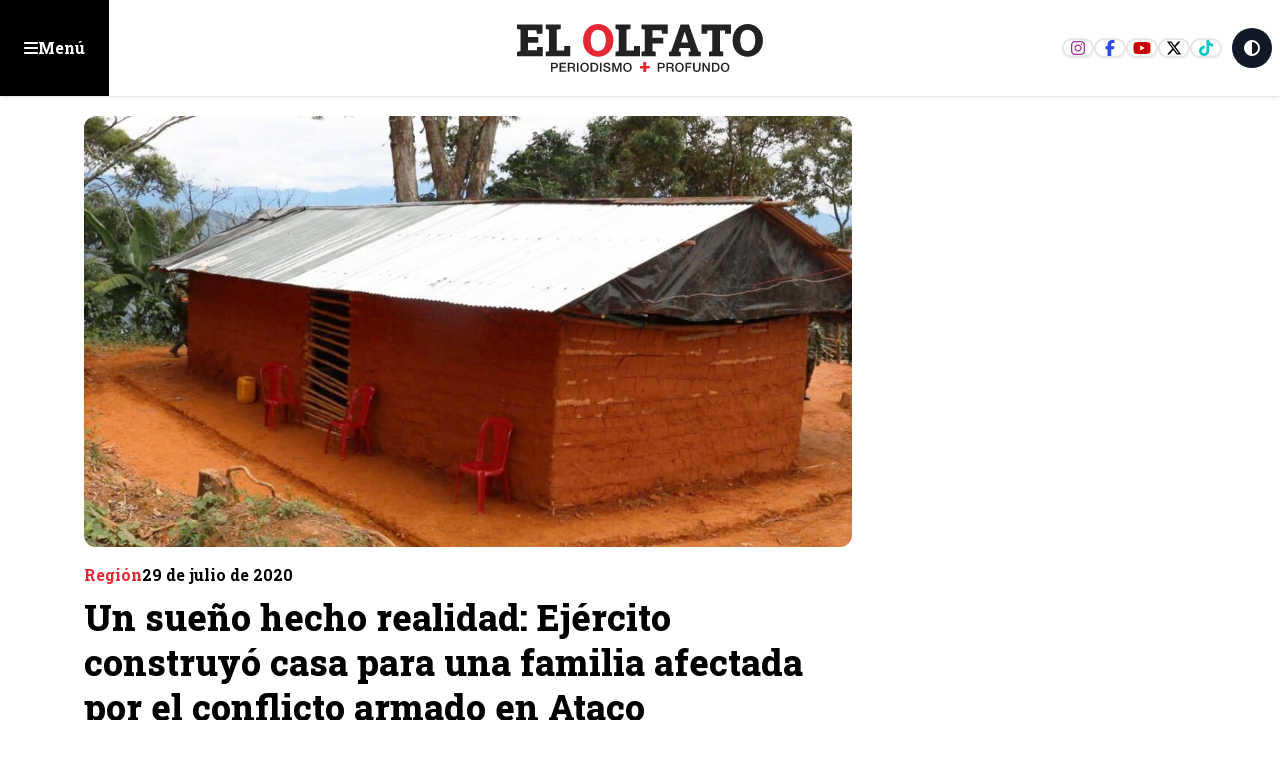

--- FILE ---
content_type: text/html; charset=utf-8
request_url: https://www.elolfato.com/region/un-sueno-hecho-realidad-ejercito-construyo-casa-para-una-familia-afectada-por-el-conflicto
body_size: 22774
content:
<!DOCTYPE html><html lang="es" class="scroll-smooth"><head><meta charSet="utf-8"/><meta name="viewport" content="width=device-width, initial-scale=1, maximum-scale=1, user-scalable=no"/><link rel="preload" as="image" href="https://nube.elolfato.com/wp-content/uploads/2024/05/whatsapp_image_2020-07-28_at_3.01.03_pm-1024x575.jpeg"/><link rel="preload" as="image" href="/default.png"/><link rel="stylesheet" href="/_next/static/css/f6cd7567c45491ef.css?dpl=dpl_D8sumkAxazPbaEThHyGyxVeib7Ra" data-precedence="next"/><link rel="stylesheet" href="/_next/static/css/dc43a8660a7ddcff.css?dpl=dpl_D8sumkAxazPbaEThHyGyxVeib7Ra" data-precedence="next"/><link rel="stylesheet" href="/_next/static/css/0d0e2ff5ce512ba5.css?dpl=dpl_D8sumkAxazPbaEThHyGyxVeib7Ra" data-precedence="next"/><link rel="stylesheet" href="/_next/static/css/f62c45b67cd3c7d9.css?dpl=dpl_D8sumkAxazPbaEThHyGyxVeib7Ra" data-precedence="next"/><link rel="preload" as="script" fetchPriority="low" href="/_next/static/chunks/webpack-658a00cebb682260.js?dpl=dpl_D8sumkAxazPbaEThHyGyxVeib7Ra"/><script src="/_next/static/chunks/4bd1b696-c023c6e3521b1417.js?dpl=dpl_D8sumkAxazPbaEThHyGyxVeib7Ra" async=""></script><script src="/_next/static/chunks/255-2850108ad138056a.js?dpl=dpl_D8sumkAxazPbaEThHyGyxVeib7Ra" async=""></script><script src="/_next/static/chunks/main-app-f9b5d20365cb8be2.js?dpl=dpl_D8sumkAxazPbaEThHyGyxVeib7Ra" async=""></script><script src="/_next/static/chunks/870fdd6f-e444eec7ce0f9e5d.js?dpl=dpl_D8sumkAxazPbaEThHyGyxVeib7Ra" async=""></script><script src="/_next/static/chunks/69b09407-57a3f6171800ac2d.js?dpl=dpl_D8sumkAxazPbaEThHyGyxVeib7Ra" async=""></script><script src="/_next/static/chunks/619-ba102abea3e3d0e4.js?dpl=dpl_D8sumkAxazPbaEThHyGyxVeib7Ra" async=""></script><script src="/_next/static/chunks/230-82014f0625c8b941.js?dpl=dpl_D8sumkAxazPbaEThHyGyxVeib7Ra" async=""></script><script src="/_next/static/chunks/72-5fead8f73606584f.js?dpl=dpl_D8sumkAxazPbaEThHyGyxVeib7Ra" async=""></script><script src="/_next/static/chunks/app/layout-cf2f6bad40e83845.js?dpl=dpl_D8sumkAxazPbaEThHyGyxVeib7Ra" async=""></script><script src="/_next/static/chunks/663-dca4e8c7fe428d55.js?dpl=dpl_D8sumkAxazPbaEThHyGyxVeib7Ra" async=""></script><script src="/_next/static/chunks/328-a3b472e10a479690.js?dpl=dpl_D8sumkAxazPbaEThHyGyxVeib7Ra" async=""></script><script src="/_next/static/chunks/app/(innerPages)/(noticias)/%5Bcategory%5D/%5Bslug%5D/page-da5e732db1db2da5.js?dpl=dpl_D8sumkAxazPbaEThHyGyxVeib7Ra" async=""></script><script src="/_next/static/chunks/app/error-e845adef835c8b61.js?dpl=dpl_D8sumkAxazPbaEThHyGyxVeib7Ra" async=""></script><link rel="preload" href="https://www.googletagmanager.com/gtm.js?id=G-RR5F9L0Q49" as="script"/><link rel="preload" href="https://securepubads.g.doubleclick.net/tag/js/gpt.js" as="script"/><link rel="preload" href="https://www.googletagmanager.com/gtag/js?id=G-RR5F9L0Q49" as="script"/><meta name="next-size-adjust" content=""/><meta name="theme-color" content="white"/><title>Un sueño hecho realidad: Ejército construyó casa para una familia afectada por el conflicto armado en Ataco</title><meta name="description" content="Desde hoy, esta familia campesina de diez integrantes tendrá por fin un hogar digno para poder vivir.
"/><link rel="manifest" href="/manifest.webmanifest"/><link rel="canonical" href="https://elolfato.com/region/un-sueno-hecho-realidad-ejercito-construyo-casa-para-una-familia-afectada-por-el-conflicto"/><meta property="og:title" content="Un sueño hecho realidad: Ejército construyó casa para una familia afectada por el conflicto armado en Ataco"/><meta property="og:description" content="Desde hoy, esta familia campesina de diez integrantes tendrá por fin un hogar digno para poder vivir.
"/><meta property="og:url" content="https://elolfato.com/region/un-sueno-hecho-realidad-ejercito-construyo-casa-para-una-familia-afectada-por-el-conflicto"/><meta property="og:site_name" content="ElOlfato.com"/><meta property="og:locale" content="es_ES"/><meta property="og:image" content="https://nube.elolfato.com/wp-content/uploads/2024/05/whatsapp_image_2020-07-28_at_3.01.03_pm-1024x575.jpeg"/><meta property="og:image:width" content="1200"/><meta property="og:image:height" content="630"/><meta property="og:image:alt" content="Un sueño hecho realidad: Ejército construyó casa para una familia afectada por el conflicto armado en Ataco - Noticias en ElOlfato.com"/><meta property="og:type" content="article"/><meta name="twitter:card" content="summary_large_image"/><meta name="twitter:site" content="@ElOlfato"/><meta name="twitter:title" content="Un sueño hecho realidad: Ejército construyó casa para una familia afectada por el conflicto armado en Ataco"/><meta name="twitter:description" content="Desde hoy, esta familia campesina de diez integrantes tendrá por fin un hogar digno para poder vivir.
"/><meta name="twitter:image" content="https://nube.elolfato.com/wp-content/uploads/2024/05/whatsapp_image_2020-07-28_at_3.01.03_pm-1024x575.jpeg"/><link rel="icon" href="/favicon.ico" type="image/x-icon" sizes="16x16"/><script src="/_next/static/chunks/polyfills-42372ed130431b0a.js?dpl=dpl_D8sumkAxazPbaEThHyGyxVeib7Ra" noModule=""></script></head><body class="bg-white dark:bg-eoDark text-dark dark:text-white __className_1f9156"><div hidden=""><!--$--><!--/$--></div><div id="floating_ad" class="flex items-center justify-center w-fit mx-auto bg-slate-50 flex-col dark:bg-eoDark2"><span class="hidden text-xs dark:text-white w-full text-center p-4">Publicidad: <!-- -->floating_ad</span></div><header class="container-fluid Header"><button class="btn-menu eo-sm justify-self-start "><svg aria-hidden="true" focusable="false" data-prefix="fas" data-icon="bars" class="svg-inline--fa fa-bars " role="img" xmlns="http://www.w3.org/2000/svg" viewBox="0 0 448 512"><path fill="currentColor" d="M0 96C0 78.3 14.3 64 32 64H416c17.7 0 32 14.3 32 32s-14.3 32-32 32H32C14.3 128 0 113.7 0 96zM0 256c0-17.7 14.3-32 32-32H416c17.7 0 32 14.3 32 32s-14.3 32-32 32H32c-17.7 0-32-14.3-32-32zM448 416c0 17.7-14.3 32-32 32H32c-17.7 0-32-14.3-32-32s14.3-32 32-32H416c17.7 0 32 14.3 32 32z"></path></svg><span class="hidden sm:block">Menú</span></button><a class="logo" href="/"><svg xmlns="http://www.w3.org/2000/svg" width="207" height="40" fill="none" viewBox="0 0 207 40"><g><path class="fill-eoDark dark:fill-white" d="M29.165 32.35h3.29c2.14 0 2.55 1.38 2.55 2.31 0 .93-.41 2.3-2.55 2.29h-1.98v2.86h-1.31v-7.47.01Zm1.31 3.54h1.91c.58 0 1.31-.29 1.31-1.23s-.6-1.23-1.29-1.23h-1.93v2.47-.01Zm5.93-3.54h5.38v1.14h-4.07v1.95h3.77v1.07h-3.77v2.18h4.14v1.13h-5.45v-7.47Zm6.85 0h3.57c1.64 0 2.47.75 2.47 2.02 0 1.43-.99 1.8-1.23 1.88v.02c.45.07 1.1.4 1.1 1.58 0 .87.13 1.66.41 1.97h-1.4c-.2-.33-.2-.74-.2-1.1 0-1.37-.28-1.98-1.48-1.98h-1.92v3.08h-1.31v-7.47h-.01Zm1.31 3.4h2.14c.83 0 1.28-.41 1.28-1.19 0-.95-.62-1.14-1.3-1.14h-2.12v2.33Zm7.63-3.4h-1.31v7.47h1.31v-7.47Zm8.62 3.74c0 2.13-1.34 3.91-3.58 3.91s-3.58-1.78-3.58-3.91 1.34-3.91 3.58-3.91 3.58 1.78 3.58 3.91Zm-5.84 0c0 1.43.67 2.85 2.27 2.85s2.27-1.41 2.27-2.85c0-1.44-.67-2.85-2.27-2.85s-2.27 1.41-2.27 2.85Zm7.3-3.74h3.1c2.3 0 3.3 1.67 3.3 3.73s-.99 3.73-3.3 3.73h-3.1v-7.47.01Zm1.31 6.4h1.29c2.05 0 2.49-1.17 2.49-2.67s-.43-2.67-2.49-2.67h-1.29v5.34Zm7.81-6.4h-1.31v7.47h1.31v-7.47Zm2.72 4.98c0 1.15.85 1.6 1.89 1.6 1.15 0 1.58-.56 1.58-1.13 0-.57-.32-.81-.61-.92-.52-.2-1.2-.34-2.23-.62-1.27-.35-1.65-1.12-1.65-1.89 0-1.5 1.38-2.2 2.73-2.2 1.56 0 2.86.83 2.86 2.39h-1.31c-.07-.96-.71-1.32-1.61-1.32-.61 0-1.37.22-1.37.98 0 .52.36.82.89.96.11.03 1.77.46 2.15.58.98.29 1.46 1.13 1.46 1.9 0 1.67-1.49 2.34-2.97 2.34-1.7 0-3.09-.81-3.12-2.67h1.31Zm6.17-4.98h1.84l2.06 5.85h.02l2.01-5.85h1.82v7.47h-1.24v-5.76h-.03l-2.07 5.76h-1.07l-2.08-5.76h-.02v5.76h-1.24v-7.47Zm16.34 3.74c0 2.13-1.34 3.91-3.58 3.91s-3.58-1.78-3.58-3.91 1.34-3.91 3.58-3.91 3.58 1.78 3.58 3.91Zm-5.85 0c0 1.43.67 2.85 2.27 2.85s2.27-1.41 2.27-2.85c0-1.44-.67-2.85-2.27-2.85s-2.27 1.41-2.27 2.85Z"></path><path class="fill-secondary" d="M103.415 34.96h2.84v-3.24h2.48v3.24h2.84v2.09h-2.84v2.85h-2.48v-2.85h-2.84v-2.09Z"></path><path class="fill-eoDark dark:fill-white" d="M118.345 32.35h3.29c2.13 0 2.55 1.38 2.55 2.31 0 .93-.41 2.3-2.55 2.29h-1.99v2.86h-1.31v-7.47l.01.01Zm1.31 3.54h1.91c.58 0 1.31-.29 1.31-1.23s-.6-1.23-1.28-1.23h-1.94v2.47-.01Zm5.93-3.54h3.56c1.64 0 2.47.75 2.47 2.02 0 1.43-.99 1.8-1.24 1.88v.02c.45.07 1.11.4 1.11 1.58 0 .87.13 1.66.41 1.97h-1.4c-.21-.33-.21-.74-.21-1.1 0-1.37-.28-1.98-1.48-1.98h-1.92v3.08h-1.3v-7.47Zm1.31 3.4h2.15c.83 0 1.28-.41 1.28-1.19 0-.95-.62-1.14-1.3-1.14h-2.12v2.33h-.01Zm13.08.34c0 2.13-1.34 3.91-3.58 3.91s-3.58-1.78-3.58-3.91 1.34-3.91 3.58-3.91 3.58 1.78 3.58 3.91Zm-5.85 0c0 1.43.67 2.85 2.27 2.85s2.27-1.41 2.27-2.85c0-1.44-.67-2.85-2.27-2.85s-2.27 1.41-2.27 2.85Zm7.31-3.74h5.15v1.14h-3.85v1.95h3.38v1.07h-3.38v3.31h-1.3v-7.47Zm6.38 0h1.31v4.35c0 1.01.06 2.17 1.76 2.17s1.76-1.16 1.76-2.17v-4.35h1.31v4.78c0 1.91-1.22 2.86-3.07 2.86-1.85 0-3.07-.95-3.07-2.86v-4.78Zm7.84 0h1.38l3.41 5.51h.02v-5.51h1.26v7.47h-1.39l-3.4-5.49h-.03v5.49h-1.25v-7.47Zm7.87 0h3.1c2.3 0 3.3 1.67 3.3 3.73s-.99 3.73-3.3 3.73h-3.1v-7.47.01Zm1.31 6.4h1.29c2.05 0 2.49-1.17 2.49-2.67s-.44-2.67-2.49-2.67h-1.29v5.34Zm13.27-2.66c0 2.13-1.34 3.91-3.58 3.91s-3.58-1.78-3.58-3.91 1.34-3.91 3.58-3.91 3.58 1.78 3.58 3.91Zm-5.85 0c0 1.43.67 2.85 2.27 2.85s2.27-1.41 2.27-2.85c0-1.44-.66-2.85-2.27-2.85-1.61 0-2.27 1.41-2.27 2.85ZM.925 26.91v-3.74l2.75-.58V4.72l-2.75-.58V.38h21.19v7.65h-4.83l-.15-2.73h-7.07v5.45h8.47v4.9h-8.47v6.32h7.42l.15-2.86h4.77v7.8H.925Zm23.85 0v-3.74l2.75-.58V4.72l-2.75-.58V.38h12.5v3.75l-3.35.58V22h6.3l.15-3.7h4.88v8.6h-20.48v.01Z"></path><path class="fill-secondary" d="M68.595 27.29c-1.83 0-3.52-.34-5.06-1.01-1.54-.67-2.87-1.62-4-2.83s-2-2.64-2.61-4.27c-.61-1.63-.92-3.41-.92-5.33v-.42c0-1.91.31-3.67.92-5.3.61-1.63 1.48-3.05 2.61-4.26 1.12-1.21 2.45-2.16 3.98-2.84 1.53-.68 3.21-1.02 5.05-1.02 1.84 0 3.47.34 5.01 1.02 1.54.68 2.89 1.63 4.05 2.84 1.16 1.21 2.06 2.64 2.71 4.26.64 1.63.97 3.39.97 5.3v.42c0 1.92-.32 3.7-.97 5.33-.64 1.63-1.54 3.06-2.7 4.27-1.15 1.21-2.5 2.16-4.04 2.83-1.54.67-3.21 1.01-4.99 1.01h-.01Zm0-4.84c1.34 0 2.48-.36 3.43-1.08.95-.72 1.67-1.72 2.17-3.01.5-1.29.75-2.79.75-4.52v-.46c0-1.69-.25-3.17-.76-4.45-.51-1.28-1.23-2.28-2.18-3-.95-.72-2.1-1.08-3.44-1.08-1.42 0-2.58.35-3.49 1.06-.9.7-1.58 1.69-2.01 2.97-.43 1.28-.66 2.78-.66 4.5v.46c0 1.73.22 3.23.67 4.53.44 1.29 1.12 2.3 2.04 3.01.92.71 2.08 1.07 3.49 1.07h-.01Z"></path><path class="fill-eoDark dark:fill-white" d="M83.025 26.91v-3.74l2.75-.58V4.72l-2.75-.58V.38h12.5v3.75l-3.35.58V22h6.3l.15-3.7h4.88v8.6h-20.48v.01Zm21.76 0v-3.74l2.75-.58V4.72l-2.75-.58V.38h21.85V8.2h-4.83l-.13-2.9h-7.74v6.14h9.02v4.88h-9.02v6.27l2.75.58v3.74h-11.9Zm22.85 0v-3.74l1.86-.27 7.9-22.52h6.92l7.93 22.52 1.86.27v3.74h-9.91v-3.74l1.73-.33-.8-2.88h-8.53l-.77 2.88 1.73.33v3.74h-9.93.01Zm10.31-11.42h5.81l-2.59-8.04-.29-.93h-.11l-.31 1.02-2.51 7.94v.01Zm23.16 11.42v-3.74l2.77-.58V5.34h-4.1l-.16 2.86h-4.83V.38h24.65V8.2h-4.88l-.15-2.86h-4.14v17.25l2.77.58v3.74h-11.93Zm32.27.38c-1.83 0-3.52-.34-5.06-1.01-1.54-.67-2.87-1.62-4-2.83s-2-2.64-2.61-4.27c-.61-1.63-.92-3.41-.92-5.33v-.42c0-1.91.31-3.67.92-5.3.61-1.63 1.48-3.05 2.61-4.26 1.12-1.21 2.45-2.16 3.98-2.84 1.53-.68 3.21-1.02 5.05-1.02 1.84 0 3.47.34 5.01 1.02 1.54.68 2.89 1.63 4.05 2.84 1.16 1.21 2.06 2.64 2.71 4.26.65 1.62.97 3.39.97 5.3v.42c0 1.92-.32 3.7-.97 5.33-.64 1.63-1.54 3.06-2.7 4.27-1.16 1.21-2.5 2.16-4.04 2.83-1.54.67-3.21 1.01-4.99 1.01h-.01Zm0-4.84c1.34 0 2.48-.36 3.43-1.08.95-.72 1.67-1.72 2.17-3.01.5-1.29.75-2.79.75-4.52v-.46c0-1.69-.25-3.17-.76-4.45-.5-1.28-1.23-2.28-2.18-3-.95-.72-2.1-1.08-3.44-1.08-1.42 0-2.58.35-3.49 1.06-.9.7-1.58 1.69-2.01 2.97-.43 1.28-.66 2.78-.66 4.5v.46c0 1.73.22 3.23.67 4.53.44 1.29 1.12 2.3 2.04 3.01.92.71 2.08 1.07 3.49 1.07h-.01Z"></path></g></svg></a><div class="right-links flex gap-2 justify-end items-center self-stretch ms-auto"><div class="social-links border-e-2 border-white pe-2"><a target="_blank" href="https://www.instagram.com/elolfato_col" class="ig"><svg aria-hidden="true" focusable="false" data-prefix="fab" data-icon="instagram" class="svg-inline--fa fa-instagram " role="img" xmlns="http://www.w3.org/2000/svg" viewBox="0 0 448 512"><path fill="currentColor" d="M224.1 141c-63.6 0-114.9 51.3-114.9 114.9s51.3 114.9 114.9 114.9S339 319.5 339 255.9 287.7 141 224.1 141zm0 189.6c-41.1 0-74.7-33.5-74.7-74.7s33.5-74.7 74.7-74.7 74.7 33.5 74.7 74.7-33.6 74.7-74.7 74.7zm146.4-194.3c0 14.9-12 26.8-26.8 26.8-14.9 0-26.8-12-26.8-26.8s12-26.8 26.8-26.8 26.8 12 26.8 26.8zm76.1 27.2c-1.7-35.9-9.9-67.7-36.2-93.9-26.2-26.2-58-34.4-93.9-36.2-37-2.1-147.9-2.1-184.9 0-35.8 1.7-67.6 9.9-93.9 36.1s-34.4 58-36.2 93.9c-2.1 37-2.1 147.9 0 184.9 1.7 35.9 9.9 67.7 36.2 93.9s58 34.4 93.9 36.2c37 2.1 147.9 2.1 184.9 0 35.9-1.7 67.7-9.9 93.9-36.2 26.2-26.2 34.4-58 36.2-93.9 2.1-37 2.1-147.8 0-184.8zM398.8 388c-7.8 19.6-22.9 34.7-42.6 42.6-29.5 11.7-99.5 9-132.1 9s-102.7 2.6-132.1-9c-19.6-7.8-34.7-22.9-42.6-42.6-11.7-29.5-9-99.5-9-132.1s-2.6-102.7 9-132.1c7.8-19.6 22.9-34.7 42.6-42.6 29.5-11.7 99.5-9 132.1-9s102.7-2.6 132.1 9c19.6 7.8 34.7 22.9 42.6 42.6 11.7 29.5 9 99.5 9 132.1s2.7 102.7-9 132.1z"></path></svg></a><a target="_blank" href="https://www.facebook.com/elolfato" class="fb"><svg aria-hidden="true" focusable="false" data-prefix="fab" data-icon="facebook-f" class="svg-inline--fa fa-facebook-f " role="img" xmlns="http://www.w3.org/2000/svg" viewBox="0 0 320 512"><path fill="currentColor" d="M80 299.3V512H196V299.3h86.5l18-97.8H196V166.9c0-51.7 20.3-71.5 72.7-71.5c16.3 0 29.4 .4 37 1.2V7.9C291.4 4 256.4 0 236.2 0C129.3 0 80 50.5 80 159.4v42.1H14v97.8H80z"></path></svg></a><a target="_blank" href="https://www.youtube.com/channel/UCPZIUuFKhyfFZtPARCh3Vew" class="yt"><svg aria-hidden="true" focusable="false" data-prefix="fab" data-icon="youtube" class="svg-inline--fa fa-youtube " role="img" xmlns="http://www.w3.org/2000/svg" viewBox="0 0 576 512"><path fill="currentColor" d="M549.655 124.083c-6.281-23.65-24.787-42.276-48.284-48.597C458.781 64 288 64 288 64S117.22 64 74.629 75.486c-23.497 6.322-42.003 24.947-48.284 48.597-11.412 42.867-11.412 132.305-11.412 132.305s0 89.438 11.412 132.305c6.281 23.65 24.787 41.5 48.284 47.821C117.22 448 288 448 288 448s170.78 0 213.371-11.486c23.497-6.321 42.003-24.171 48.284-47.821 11.412-42.867 11.412-132.305 11.412-132.305s0-89.438-11.412-132.305zm-317.51 213.508V175.185l142.739 81.205-142.739 81.201z"></path></svg></a><a target="_blank" href="https://twitter.com/elolfato" class="x"><svg aria-hidden="true" focusable="false" data-prefix="fab" data-icon="x-twitter" class="svg-inline--fa fa-x-twitter " role="img" xmlns="http://www.w3.org/2000/svg" viewBox="0 0 512 512"><path fill="currentColor" d="M389.2 48h70.6L305.6 224.2 487 464H345L233.7 318.6 106.5 464H35.8L200.7 275.5 26.8 48H172.4L272.9 180.9 389.2 48zM364.4 421.8h39.1L151.1 88h-42L364.4 421.8z"></path></svg></a><a target="_blank" href="https://www.tiktok.com/@el_olfato" class="tt"><svg aria-hidden="true" focusable="false" data-prefix="fab" data-icon="tiktok" class="svg-inline--fa fa-tiktok " role="img" xmlns="http://www.w3.org/2000/svg" viewBox="0 0 448 512"><path fill="currentColor" d="M448,209.91a210.06,210.06,0,0,1-122.77-39.25V349.38A162.55,162.55,0,1,1,185,188.31V278.2a74.62,74.62,0,1,0,52.23,71.18V0l88,0a121.18,121.18,0,0,0,1.86,22.17h0A122.18,122.18,0,0,0,381,102.39a121.43,121.43,0,0,0,67,20.14Z"></path></svg></a></div><button class="aspect-square bg-gray-900 dark:bg-white text-white dark:text-eoDark rounded-full w-10 h-10 mr-2"><svg aria-hidden="true" focusable="false" data-prefix="fas" data-icon="circle-half-stroke" class="svg-inline--fa fa-circle-half-stroke " role="img" xmlns="http://www.w3.org/2000/svg" viewBox="0 0 512 512"><path fill="currentColor" d="M448 256c0-106-86-192-192-192V448c106 0 192-86 192-192zM0 256a256 256 0 1 1 512 0A256 256 0 1 1 0 256z"></path></svg></button></div></header><div class="wrapMenu menu-open"><div class=" justify-end px-4 mt-2 hidden"><button class="bg-eolight text-eoDark hover:bg-eoDark hover:text-white border-eoDark  aspect-square w-8 ms-auto rounded-full border-spacing-2 shadow-md"><svg aria-hidden="true" focusable="false" data-prefix="fas" data-icon="xmark" class="svg-inline--fa fa-xmark " role="img" xmlns="http://www.w3.org/2000/svg" viewBox="0 0 384 512"><path fill="currentColor" d="M342.6 150.6c12.5-12.5 12.5-32.8 0-45.3s-32.8-12.5-45.3 0L192 210.7 86.6 105.4c-12.5-12.5-32.8-12.5-45.3 0s-12.5 32.8 0 45.3L146.7 256 41.4 361.4c-12.5 12.5-12.5 32.8 0 45.3s32.8 12.5 45.3 0L192 301.3 297.4 406.6c12.5 12.5 32.8 12.5 45.3 0s12.5-32.8 0-45.3L237.3 256 342.6 150.6z"></path></svg></button></div><div class="mb-10 grid gap-3 p-4"><div class="topLinks"><a class="home" href="/"><svg width="37" height="20" viewBox="0 0 37 20"><path fill="#212121" d="M.13 20v-2.82l2.072-.437V3.272L.13 2.835V0h15.975v5.767h-3.641l-.114-2.058H7.02v4.109h6.386v3.694H7.02v4.764h5.593l.113-2.156h3.596V20H.13Z"></path><path fill="#E20613" d="M27.552 20c-1.341 0-2.58-.25-3.71-.74a8.753 8.753 0 0 1-2.932-2.075 9.324 9.324 0 0 1-1.913-3.13c-.448-1.196-.675-2.5-.675-3.908v-.308c0-1.4.227-2.69.675-3.886A9.293 9.293 0 0 1 20.91 2.83 8.818 8.818 0 0 1 23.828.748C24.95.249 26.182 0 27.531 0c1.348 0 2.544.25 3.672.748a9.259 9.259 0 0 1 2.97 2.082 9.658 9.658 0 0 1 1.986 3.123c.47 1.195.712 2.485.712 3.886v.308c0 1.407-.235 2.712-.712 3.907a9.482 9.482 0 0 1-1.979 3.13 9.019 9.019 0 0 1-2.962 2.075A9.09 9.09 0 0 1 27.56 20h-.008Zm0-3.548c.983 0 1.819-.264 2.515-.792.697-.528 1.224-1.261 1.591-2.207s.55-2.045.55-3.314v-.337c0-1.239-.183-2.324-.557-3.262-.374-.939-.902-1.672-1.599-2.2-.696-.528-1.54-.792-2.521-.792-1.042 0-1.892.257-2.56.778-.659.513-1.157 1.239-1.473 2.177-.315.938-.484 2.038-.484 3.299v.337c0 1.269.162 2.368.492 3.321.322.946.82 1.687 1.495 2.207.675.52 1.525.785 2.559.785h-.008Z"></path></svg>Inicio</a><a class="opinion" href="/opinion"><svg width="27" height="24" viewBox="0 0 27 24"><g><path d="M4.125 0A4.125 4.125 0 0 0 0 4.125v7.125h6.75V4.5H3v-.375C3 3.502 3.502 3 4.125 3H6V0H4.125Zm8.25 0A4.125 4.125 0 0 0 8.25 4.125v7.125H15V4.5h-3.75v-.375c0-.623.502-1.125 1.125-1.125h1.875V0h-1.875Zm10.5 24A4.125 4.125 0 0 0 27 19.875V12.75h-6.75v6.75H24v.375c0 .623-.502 1.125-1.125 1.125H21v3h1.875Zm-8.25 0a4.125 4.125 0 0 0 4.125-4.125V12.75H12v6.75h3.75v.375c0 .623-.502 1.125-1.125 1.125H12.75v3h1.875Z"></path></g></svg>Opinión</a><a class="impreso" href="/versiones-impresas"><svg width="25" height="22" viewBox="0 0 25 22"><path d="M8 2c-.83 0-1.5.67-1.5 1.5v15c0 .548-.145 1.06-.403 1.5H20.75A2.25 2.25 0 0 0 23 17.75V3.5c0-.83-.67-1.5-1.5-1.5H8ZM3.5 21.5c-1.655 0-3-1.345-3-3v-12c0-1.655 1.345-3 3-3V5C2.67 5 2 5.67 2 6.5v12c0 .83.67 1.5 1.5 1.5S5 19.33 5 18.5v-15c0-1.655 1.345-3 3-3h13.5c1.655 0 3 1.345 3 3v14.25a3.749 3.749 0 0 1-3.75 3.75H3.5Zm15-17.25c0-.413.337-.75.75-.75h1.5c.413 0 .75.337.75.75 0 .412-.337.75-.75.75h-1.5a.752.752 0 0 1-.75-.75Zm0 3c0-.412.337-.75.75-.75h1.5c.413 0 .75.338.75.75s-.337.75-.75.75h-1.5a.752.752 0 0 1-.75-.75Zm0 3c0-.412.337-.75.75-.75h1.5c.413 0 .75.338.75.75s-.337.75-.75.75h-1.5a.752.752 0 0 1-.75-.75Zm-10.5 3c0-.412.338-.75.75-.75h12c.413 0 .75.338.75.75s-.337.75-.75.75h-12a.752.752 0 0 1-.75-.75Zm0 3c0-.412.338-.75.75-.75h12c.413 0 .75.338.75.75 0 .413-.337.75-.75.75h-12a.752.752 0 0 1-.75-.75ZM9.5 9.5h6V5h-6v4.5ZM8 4.625C8 4.002 8.502 3.5 9.125 3.5h6.75c.623 0 1.125.502 1.125 1.125v5.25c0 .623-.502 1.125-1.125 1.125h-6.75A1.122 1.122 0 0 1 8 9.875v-5.25Z"></path></svg>Impreso</a></div><form class="searchNews w-full relative"><input type="text" placeholder="Buscar noticias..." class="w-full border p-4 rounded-md" required="" name="keywords" value=""/><button type="submit" class="btn-search"><svg aria-hidden="true" focusable="false" data-prefix="fas" data-icon="magnifying-glass" class="svg-inline--fa fa-magnifying-glass " role="img" xmlns="http://www.w3.org/2000/svg" viewBox="0 0 512 512"><path fill="currentColor" d="M416 208c0 45.9-14.9 88.3-40 122.7L502.6 457.4c12.5 12.5 12.5 32.8 0 45.3s-32.8 12.5-45.3 0L330.7 376c-34.4 25.2-76.8 40-122.7 40C93.1 416 0 322.9 0 208S93.1 0 208 0S416 93.1 416 208zM208 352a144 144 0 1 0 0-288 144 144 0 1 0 0 288z"></path></svg></button></form><h3>Categorías principales</h3><ul class="categoriesMenu"><li><a href="/nacion"><svg aria-hidden="true" focusable="false" data-prefix="fas" data-icon="angle-right" class="svg-inline--fa fa-angle-right " role="img" xmlns="http://www.w3.org/2000/svg" viewBox="0 0 320 512"><path fill="currentColor" d="M278.6 233.4c12.5 12.5 12.5 32.8 0 45.3l-160 160c-12.5 12.5-32.8 12.5-45.3 0s-12.5-32.8 0-45.3L210.7 256 73.4 118.6c-12.5-12.5-12.5-32.8 0-45.3s32.8-12.5 45.3 0l160 160z"></path></svg>Nación</a></li><li><a href="/salud"><svg aria-hidden="true" focusable="false" data-prefix="fas" data-icon="angle-right" class="svg-inline--fa fa-angle-right " role="img" xmlns="http://www.w3.org/2000/svg" viewBox="0 0 320 512"><path fill="currentColor" d="M278.6 233.4c12.5 12.5 12.5 32.8 0 45.3l-160 160c-12.5 12.5-32.8 12.5-45.3 0s-12.5-32.8 0-45.3L210.7 256 73.4 118.6c-12.5-12.5-12.5-32.8 0-45.3s32.8-12.5 45.3 0l160 160z"></path></svg>Salud</a></li><li><a href="/deportes"><svg aria-hidden="true" focusable="false" data-prefix="fas" data-icon="angle-right" class="svg-inline--fa fa-angle-right " role="img" xmlns="http://www.w3.org/2000/svg" viewBox="0 0 320 512"><path fill="currentColor" d="M278.6 233.4c12.5 12.5 12.5 32.8 0 45.3l-160 160c-12.5 12.5-32.8 12.5-45.3 0s-12.5-32.8 0-45.3L210.7 256 73.4 118.6c-12.5-12.5-12.5-32.8 0-45.3s32.8-12.5 45.3 0l160 160z"></path></svg>Deportes</a></li><li><a href="/especiales"><svg aria-hidden="true" focusable="false" data-prefix="fas" data-icon="angle-right" class="svg-inline--fa fa-angle-right " role="img" xmlns="http://www.w3.org/2000/svg" viewBox="0 0 320 512"><path fill="currentColor" d="M278.6 233.4c12.5 12.5 12.5 32.8 0 45.3l-160 160c-12.5 12.5-32.8 12.5-45.3 0s-12.5-32.8 0-45.3L210.7 256 73.4 118.6c-12.5-12.5-12.5-32.8 0-45.3s32.8-12.5 45.3 0l160 160z"></path></svg>Especiales</a></li><li><a href="/general"><svg aria-hidden="true" focusable="false" data-prefix="fas" data-icon="angle-right" class="svg-inline--fa fa-angle-right " role="img" xmlns="http://www.w3.org/2000/svg" viewBox="0 0 320 512"><path fill="currentColor" d="M278.6 233.4c12.5 12.5 12.5 32.8 0 45.3l-160 160c-12.5 12.5-32.8 12.5-45.3 0s-12.5-32.8 0-45.3L210.7 256 73.4 118.6c-12.5-12.5-12.5-32.8 0-45.3s32.8-12.5 45.3 0l160 160z"></path></svg>General</a></li><li><a href="/historias"><svg aria-hidden="true" focusable="false" data-prefix="fas" data-icon="angle-right" class="svg-inline--fa fa-angle-right " role="img" xmlns="http://www.w3.org/2000/svg" viewBox="0 0 320 512"><path fill="currentColor" d="M278.6 233.4c12.5 12.5 12.5 32.8 0 45.3l-160 160c-12.5 12.5-32.8 12.5-45.3 0s-12.5-32.8 0-45.3L210.7 256 73.4 118.6c-12.5-12.5-12.5-32.8 0-45.3s32.8-12.5 45.3 0l160 160z"></path></svg>Historias</a></li><li><a href="/ibague"><svg aria-hidden="true" focusable="false" data-prefix="fas" data-icon="angle-right" class="svg-inline--fa fa-angle-right " role="img" xmlns="http://www.w3.org/2000/svg" viewBox="0 0 320 512"><path fill="currentColor" d="M278.6 233.4c12.5 12.5 12.5 32.8 0 45.3l-160 160c-12.5 12.5-32.8 12.5-45.3 0s-12.5-32.8 0-45.3L210.7 256 73.4 118.6c-12.5-12.5-12.5-32.8 0-45.3s32.8-12.5 45.3 0l160 160z"></path></svg>Ibagué</a></li><li><a href="/investigacion"><svg aria-hidden="true" focusable="false" data-prefix="fas" data-icon="angle-right" class="svg-inline--fa fa-angle-right " role="img" xmlns="http://www.w3.org/2000/svg" viewBox="0 0 320 512"><path fill="currentColor" d="M278.6 233.4c12.5 12.5 12.5 32.8 0 45.3l-160 160c-12.5 12.5-32.8 12.5-45.3 0s-12.5-32.8 0-45.3L210.7 256 73.4 118.6c-12.5-12.5-12.5-32.8 0-45.3s32.8-12.5 45.3 0l160 160z"></path></svg>Investigación</a></li><li><a href="/justicia"><svg aria-hidden="true" focusable="false" data-prefix="fas" data-icon="angle-right" class="svg-inline--fa fa-angle-right " role="img" xmlns="http://www.w3.org/2000/svg" viewBox="0 0 320 512"><path fill="currentColor" d="M278.6 233.4c12.5 12.5 12.5 32.8 0 45.3l-160 160c-12.5 12.5-32.8 12.5-45.3 0s-12.5-32.8 0-45.3L210.7 256 73.4 118.6c-12.5-12.5-12.5-32.8 0-45.3s32.8-12.5 45.3 0l160 160z"></path></svg>Justicia</a></li><li><a href="/medioambiente"><svg aria-hidden="true" focusable="false" data-prefix="fas" data-icon="angle-right" class="svg-inline--fa fa-angle-right " role="img" xmlns="http://www.w3.org/2000/svg" viewBox="0 0 320 512"><path fill="currentColor" d="M278.6 233.4c12.5 12.5 12.5 32.8 0 45.3l-160 160c-12.5 12.5-32.8 12.5-45.3 0s-12.5-32.8 0-45.3L210.7 256 73.4 118.6c-12.5-12.5-12.5-32.8 0-45.3s32.8-12.5 45.3 0l160 160z"></path></svg>Medioambiente</a></li><li><a href="/nacion"><svg aria-hidden="true" focusable="false" data-prefix="fas" data-icon="angle-right" class="svg-inline--fa fa-angle-right " role="img" xmlns="http://www.w3.org/2000/svg" viewBox="0 0 320 512"><path fill="currentColor" d="M278.6 233.4c12.5 12.5 12.5 32.8 0 45.3l-160 160c-12.5 12.5-32.8 12.5-45.3 0s-12.5-32.8 0-45.3L210.7 256 73.4 118.6c-12.5-12.5-12.5-32.8 0-45.3s32.8-12.5 45.3 0l160 160z"></path></svg>Nación</a></li><li><a href="/poder"><svg aria-hidden="true" focusable="false" data-prefix="fas" data-icon="angle-right" class="svg-inline--fa fa-angle-right " role="img" xmlns="http://www.w3.org/2000/svg" viewBox="0 0 320 512"><path fill="currentColor" d="M278.6 233.4c12.5 12.5 12.5 32.8 0 45.3l-160 160c-12.5 12.5-32.8 12.5-45.3 0s-12.5-32.8 0-45.3L210.7 256 73.4 118.6c-12.5-12.5-12.5-32.8 0-45.3s32.8-12.5 45.3 0l160 160z"></path></svg>Poder</a></li><li><a href="/publicidad"><svg aria-hidden="true" focusable="false" data-prefix="fas" data-icon="angle-right" class="svg-inline--fa fa-angle-right " role="img" xmlns="http://www.w3.org/2000/svg" viewBox="0 0 320 512"><path fill="currentColor" d="M278.6 233.4c12.5 12.5 12.5 32.8 0 45.3l-160 160c-12.5 12.5-32.8 12.5-45.3 0s-12.5-32.8 0-45.3L210.7 256 73.4 118.6c-12.5-12.5-12.5-32.8 0-45.3s32.8-12.5 45.3 0l160 160z"></path></svg>Publicidad</a></li><li><a href="/redaccion-tolima"><svg aria-hidden="true" focusable="false" data-prefix="fas" data-icon="angle-right" class="svg-inline--fa fa-angle-right " role="img" xmlns="http://www.w3.org/2000/svg" viewBox="0 0 320 512"><path fill="currentColor" d="M278.6 233.4c12.5 12.5 12.5 32.8 0 45.3l-160 160c-12.5 12.5-32.8 12.5-45.3 0s-12.5-32.8 0-45.3L210.7 256 73.4 118.6c-12.5-12.5-12.5-32.8 0-45.3s32.8-12.5 45.3 0l160 160z"></path></svg>Redacción Tolima</a></li><li><a href="/redes-sociales"><svg aria-hidden="true" focusable="false" data-prefix="fas" data-icon="angle-right" class="svg-inline--fa fa-angle-right " role="img" xmlns="http://www.w3.org/2000/svg" viewBox="0 0 320 512"><path fill="currentColor" d="M278.6 233.4c12.5 12.5 12.5 32.8 0 45.3l-160 160c-12.5 12.5-32.8 12.5-45.3 0s-12.5-32.8 0-45.3L210.7 256 73.4 118.6c-12.5-12.5-12.5-32.8 0-45.3s32.8-12.5 45.3 0l160 160z"></path></svg>Redes Sociales</a></li><li><a href="/region"><svg aria-hidden="true" focusable="false" data-prefix="fas" data-icon="angle-right" class="svg-inline--fa fa-angle-right " role="img" xmlns="http://www.w3.org/2000/svg" viewBox="0 0 320 512"><path fill="currentColor" d="M278.6 233.4c12.5 12.5 12.5 32.8 0 45.3l-160 160c-12.5 12.5-32.8 12.5-45.3 0s-12.5-32.8 0-45.3L210.7 256 73.4 118.6c-12.5-12.5-12.5-32.8 0-45.3s32.8-12.5 45.3 0l160 160z"></path></svg>Región</a></li><li><a href="/sociales"><svg aria-hidden="true" focusable="false" data-prefix="fas" data-icon="angle-right" class="svg-inline--fa fa-angle-right " role="img" xmlns="http://www.w3.org/2000/svg" viewBox="0 0 320 512"><path fill="currentColor" d="M278.6 233.4c12.5 12.5 12.5 32.8 0 45.3l-160 160c-12.5 12.5-32.8 12.5-45.3 0s-12.5-32.8 0-45.3L210.7 256 73.4 118.6c-12.5-12.5-12.5-32.8 0-45.3s32.8-12.5 45.3 0l160 160z"></path></svg>Sociales</a></li></ul><div class="social-links border-e-2 border-white pe-2"><a target="_blank" href="https://www.instagram.com/elolfato_col" class="ig"><svg aria-hidden="true" focusable="false" data-prefix="fab" data-icon="instagram" class="svg-inline--fa fa-instagram " role="img" xmlns="http://www.w3.org/2000/svg" viewBox="0 0 448 512"><path fill="currentColor" d="M224.1 141c-63.6 0-114.9 51.3-114.9 114.9s51.3 114.9 114.9 114.9S339 319.5 339 255.9 287.7 141 224.1 141zm0 189.6c-41.1 0-74.7-33.5-74.7-74.7s33.5-74.7 74.7-74.7 74.7 33.5 74.7 74.7-33.6 74.7-74.7 74.7zm146.4-194.3c0 14.9-12 26.8-26.8 26.8-14.9 0-26.8-12-26.8-26.8s12-26.8 26.8-26.8 26.8 12 26.8 26.8zm76.1 27.2c-1.7-35.9-9.9-67.7-36.2-93.9-26.2-26.2-58-34.4-93.9-36.2-37-2.1-147.9-2.1-184.9 0-35.8 1.7-67.6 9.9-93.9 36.1s-34.4 58-36.2 93.9c-2.1 37-2.1 147.9 0 184.9 1.7 35.9 9.9 67.7 36.2 93.9s58 34.4 93.9 36.2c37 2.1 147.9 2.1 184.9 0 35.9-1.7 67.7-9.9 93.9-36.2 26.2-26.2 34.4-58 36.2-93.9 2.1-37 2.1-147.8 0-184.8zM398.8 388c-7.8 19.6-22.9 34.7-42.6 42.6-29.5 11.7-99.5 9-132.1 9s-102.7 2.6-132.1-9c-19.6-7.8-34.7-22.9-42.6-42.6-11.7-29.5-9-99.5-9-132.1s-2.6-102.7 9-132.1c7.8-19.6 22.9-34.7 42.6-42.6 29.5-11.7 99.5-9 132.1-9s102.7-2.6 132.1 9c19.6 7.8 34.7 22.9 42.6 42.6 11.7 29.5 9 99.5 9 132.1s2.7 102.7-9 132.1z"></path></svg></a><a target="_blank" href="https://www.facebook.com/elolfato" class="fb"><svg aria-hidden="true" focusable="false" data-prefix="fab" data-icon="facebook-f" class="svg-inline--fa fa-facebook-f " role="img" xmlns="http://www.w3.org/2000/svg" viewBox="0 0 320 512"><path fill="currentColor" d="M80 299.3V512H196V299.3h86.5l18-97.8H196V166.9c0-51.7 20.3-71.5 72.7-71.5c16.3 0 29.4 .4 37 1.2V7.9C291.4 4 256.4 0 236.2 0C129.3 0 80 50.5 80 159.4v42.1H14v97.8H80z"></path></svg></a><a target="_blank" href="https://www.youtube.com/channel/UCPZIUuFKhyfFZtPARCh3Vew" class="yt"><svg aria-hidden="true" focusable="false" data-prefix="fab" data-icon="youtube" class="svg-inline--fa fa-youtube " role="img" xmlns="http://www.w3.org/2000/svg" viewBox="0 0 576 512"><path fill="currentColor" d="M549.655 124.083c-6.281-23.65-24.787-42.276-48.284-48.597C458.781 64 288 64 288 64S117.22 64 74.629 75.486c-23.497 6.322-42.003 24.947-48.284 48.597-11.412 42.867-11.412 132.305-11.412 132.305s0 89.438 11.412 132.305c6.281 23.65 24.787 41.5 48.284 47.821C117.22 448 288 448 288 448s170.78 0 213.371-11.486c23.497-6.321 42.003-24.171 48.284-47.821 11.412-42.867 11.412-132.305 11.412-132.305s0-89.438-11.412-132.305zm-317.51 213.508V175.185l142.739 81.205-142.739 81.201z"></path></svg></a><a target="_blank" href="https://twitter.com/elolfato" class="x"><svg aria-hidden="true" focusable="false" data-prefix="fab" data-icon="x-twitter" class="svg-inline--fa fa-x-twitter " role="img" xmlns="http://www.w3.org/2000/svg" viewBox="0 0 512 512"><path fill="currentColor" d="M389.2 48h70.6L305.6 224.2 487 464H345L233.7 318.6 106.5 464H35.8L200.7 275.5 26.8 48H172.4L272.9 180.9 389.2 48zM364.4 421.8h39.1L151.1 88h-42L364.4 421.8z"></path></svg></a><a target="_blank" href="https://www.tiktok.com/@el_olfato" class="tt"><svg aria-hidden="true" focusable="false" data-prefix="fab" data-icon="tiktok" class="svg-inline--fa fa-tiktok " role="img" xmlns="http://www.w3.org/2000/svg" viewBox="0 0 448 512"><path fill="currentColor" d="M448,209.91a210.06,210.06,0,0,1-122.77-39.25V349.38A162.55,162.55,0,1,1,185,188.31V278.2a74.62,74.62,0,1,0,52.23,71.18V0l88,0a121.18,121.18,0,0,0,1.86,22.17h0A122.18,122.18,0,0,0,381,102.39a121.43,121.43,0,0,0,67,20.14Z"></path></svg></a></div></div></div><div id="header_ad" class="flex items-center justify-center w-fit mx-auto bg-slate-50 flex-col dark:bg-eoDark2"><span class="hidden text-xs dark:text-white w-full text-center p-4">Publicidad: <!-- -->header_ad</span></div><main class="container-eo md:my-5 items-start"><div class="innerPagesGrid"><div class="content "><div class="max-w-3xl mx-auto"><div class="wrapMedia -mx-4 md:mx-auto mb-4 max-w-4xl  video-off"><img src="https://nube.elolfato.com/wp-content/uploads/2024/05/whatsapp_image_2020-07-28_at_3.01.03_pm-1024x575.jpeg" title="Un sueño hecho realidad: Ejército construyó casa para una familia afectada por el conflicto armado en Ataco" alt="Un sueño hecho realidad: Ejército construyó casa para una familia afectada por el conflicto armado en Ataco" width="1200" height="719" class="bg-slate-200 dark:bg-eoDark rounded-none md:rounded-xl aspect-video object-cover w-full h-auto bg-slate-200 dark:bg-eoDark2"/></div><div class="bottom-info flex flex-wrap gap-2 mb-2 font-bold mx-auto w-full"><div class="flex flex-nowrap gap-2 text-sm md:text-base"><div class="category-wrap"><a href="/region">Región</a></div><div class="date"><span class="whitespace-nowrap">29 de julio de 2020</span></div></div></div><h1 class="leading-tight mb-2">Un sueño hecho realidad: Ejército construyó casa para una familia afectada por el conflicto armado en Ataco</h1><div class="border-b-2 pb-2  mb-4 dark:border-eoDark2"><h3 class="excerpt mb-6 mx-auto"><p>Desde hoy, esta familia campesina de diez integrantes tendrá por fin un hogar digno para poder vivir.</p>
</h3><div class="flex gap-4 items-center"><img src="/default.png" alt="Autor" width="48" height="48" class="aspect-square rounded-full object-cover bg-white"/><div><h6>Escrito por: <!-- --><a href="/cdn-cgi/l/email-protection" class="__cf_email__" data-cfemail="b4c7d1d6d5c7c0ddd5dac6f4d1d8dbd8d2d5c0db9ad7dbd9">[email&#160;protected]</a></h6></div></div></div><div class="flex gap-2 items-center my-4 border-b-2 pb-4 dark:border-eoDark2"><h6>Compartir en</h6><button aria-label="facebook" style="background-color:transparent;border:none;padding:0;font:inherit;color:inherit;cursor:pointer;outline:none"><svg viewBox="0 0 64 64" width="32" height="32"><circle cx="32" cy="32" r="31" fill="#3b5998"></circle><path d="M34.1,47V33.3h4.6l0.7-5.3h-5.3v-3.4c0-1.5,0.4-2.6,2.6-2.6l2.8,0v-4.8c-0.5-0.1-2.2-0.2-4.1-0.2 c-4.1,0-6.9,2.5-6.9,7V28H24v5.3h4.6V47H34.1z" fill="white"></path></svg></button><button aria-label="twitter" style="background-color:transparent;border:none;padding:0;font:inherit;color:inherit;cursor:pointer;outline:none"><svg viewBox="0 0 64 64" width="32" height="32"><circle cx="32" cy="32" r="31" fill="#000000"></circle><path d="M 41.116 18.375 h 4.962 l -10.8405 12.39 l 12.753 16.86 H 38.005 l -7.821 -10.2255 L 21.235 47.625 H 16.27 l 11.595 -13.2525 L 15.631 18.375 H 25.87 l 7.0695 9.3465 z m -1.7415 26.28 h 2.7495 L 24.376 21.189 H 21.4255 z" fill="white"></path></svg></button><button aria-label="linkedin" style="background-color:transparent;border:none;padding:0;font:inherit;color:inherit;cursor:pointer;outline:none"><svg viewBox="0 0 64 64" width="32" height="32"><circle cx="32" cy="32" r="31" fill="#007fb1"></circle><path d="M20.4,44h5.4V26.6h-5.4V44z M23.1,18c-1.7,0-3.1,1.4-3.1,3.1c0,1.7,1.4,3.1,3.1,3.1 c1.7,0,3.1-1.4,3.1-3.1C26.2,19.4,24.8,18,23.1,18z M39.5,26.2c-2.6,0-4.4,1.4-5.1,2.8h-0.1v-2.4h-5.2V44h5.4v-8.6 c0-2.3,0.4-4.5,3.2-4.5c2.8,0,2.8,2.6,2.8,4.6V44H46v-9.5C46,29.8,45,26.2,39.5,26.2z" fill="white"></path></svg></button><button aria-label="whatsapp" style="background-color:transparent;border:none;padding:0;font:inherit;color:inherit;cursor:pointer;outline:none"><svg viewBox="0 0 64 64" width="32" height="32"><circle cx="32" cy="32" r="31" fill="#25D366"></circle><path d="m42.32286,33.93287c-0.5178,-0.2589 -3.04726,-1.49644 -3.52105,-1.66732c-0.4712,-0.17346 -0.81554,-0.2589 -1.15987,0.2589c-0.34175,0.51004 -1.33075,1.66474 -1.63108,2.00648c-0.30032,0.33658 -0.60064,0.36247 -1.11327,0.12945c-0.5178,-0.2589 -2.17994,-0.80259 -4.14759,-2.56312c-1.53269,-1.37217 -2.56312,-3.05503 -2.86603,-3.57283c-0.30033,-0.5178 -0.03366,-0.80259 0.22524,-1.06149c0.23301,-0.23301 0.5178,-0.59547 0.7767,-0.90616c0.25372,-0.31068 0.33657,-0.5178 0.51262,-0.85437c0.17088,-0.36246 0.08544,-0.64725 -0.04402,-0.90615c-0.12945,-0.2589 -1.15987,-2.79613 -1.58964,-3.80584c-0.41424,-1.00971 -0.84142,-0.88027 -1.15987,-0.88027c-0.29773,-0.02588 -0.64208,-0.02588 -0.98382,-0.02588c-0.34693,0 -0.90616,0.12945 -1.37736,0.62136c-0.4712,0.5178 -1.80194,1.76053 -1.80194,4.27186c0,2.51134 1.84596,4.945 2.10227,5.30747c0.2589,0.33657 3.63497,5.51458 8.80262,7.74113c1.23237,0.5178 2.1903,0.82848 2.94111,1.08738c1.23237,0.38836 2.35599,0.33657 3.24402,0.20712c0.99159,-0.15534 3.04985,-1.24272 3.47963,-2.45956c0.44013,-1.21683 0.44013,-2.22654 0.31068,-2.45955c-0.12945,-0.23301 -0.46601,-0.36247 -0.98382,-0.59548m-9.40068,12.84407l-0.02589,0c-3.05503,0 -6.08417,-0.82849 -8.72495,-2.38189l-0.62136,-0.37023l-6.47252,1.68286l1.73463,-6.29129l-0.41424,-0.64725c-1.70875,-2.71846 -2.6149,-5.85116 -2.6149,-9.07706c0,-9.39809 7.68934,-17.06155 17.15993,-17.06155c4.58253,0 8.88029,1.78642 12.11655,5.02268c3.23625,3.21036 5.02267,7.50812 5.02267,12.06476c-0.0078,9.3981 -7.69712,17.06155 -17.14699,17.06155m14.58906,-31.58846c-3.93529,-3.80584 -9.1133,-5.95471 -14.62789,-5.95471c-11.36055,0 -20.60848,9.2065 -20.61625,20.52564c0,3.61684 0.94757,7.14565 2.75211,10.26282l-2.92557,10.63564l10.93337,-2.85309c3.0136,1.63108 6.4052,2.4958 9.85634,2.49839l0.01037,0c11.36574,0 20.61884,-9.2091 20.62403,-20.53082c0,-5.48093 -2.14111,-10.64081 -6.03239,-14.51915" fill="white"></path></svg></button></div><div class="border-2 border-green-500 rounded-md px-4 py-6 text-center bg-white shadow-md mb-4 dark:bg-eoDark"><h4 class="mb-2">Únete a nuestro canal en WhatsApp</h4><p class="mb-2">Noticias confiables y al instante, directo en tu celular.</p><a href="https://whatsapp.com/channel/0029Va5ahIe6BIEb8ZR9c23X" class="px-5 py-1  flex items-center gap-2 shadow rounded-3xl text-sm md:text-base bg-green-500 border-2 text-white w-fit dark:bg-eoDark border-green-500 mx-auto"><svg aria-hidden="true" focusable="false" data-prefix="fab" data-icon="whatsapp" class="svg-inline--fa fa-whatsapp fa-2x text-white" role="img" xmlns="http://www.w3.org/2000/svg" viewBox="0 0 448 512"><path fill="currentColor" d="M380.9 97.1C339 55.1 283.2 32 223.9 32c-122.4 0-222 99.6-222 222 0 39.1 10.2 77.3 29.6 111L0 480l117.7-30.9c32.4 17.7 68.9 27 106.1 27h.1c122.3 0 224.1-99.6 224.1-222 0-59.3-25.2-115-67.1-157zm-157 341.6c-33.2 0-65.7-8.9-94-25.7l-6.7-4-69.8 18.3L72 359.2l-4.4-7c-18.5-29.4-28.2-63.3-28.2-98.2 0-101.7 82.8-184.5 184.6-184.5 49.3 0 95.6 19.2 130.4 54.1 34.8 34.9 56.2 81.2 56.1 130.5 0 101.8-84.9 184.6-186.6 184.6zm101.2-138.2c-5.5-2.8-32.8-16.2-37.9-18-5.1-1.9-8.8-2.8-12.5 2.8-3.7 5.6-14.3 18-17.6 21.8-3.2 3.7-6.5 4.2-12 1.4-32.6-16.3-54-29.1-75.5-66-5.7-9.8 5.7-9.1 16.3-30.3 1.8-3.7.9-6.9-.5-9.7-1.4-2.8-12.5-30.1-17.1-41.2-4.5-10.8-9.1-9.3-12.5-9.5-3.2-.2-6.9-.2-10.6-.2-3.7 0-9.7 1.4-14.8 6.9-5.1 5.6-19.4 19-19.4 46.3 0 27.3 19.9 53.7 22.6 57.4 2.8 3.7 39.1 59.7 94.8 83.8 35.2 15.2 49 16.5 66.6 13.9 10.7-1.6 32.8-13.4 37.4-26.4 4.6-13 4.6-24.1 3.2-26.4-1.3-2.5-5-3.9-10.5-6.6z"></path></svg><span>Abrir WhatsApp</span></a></div><div class="my-4 w-fit mx-auto"><div id="leader1_ad" class="flex items-center justify-center w-fit mx-auto bg-slate-50 flex-col dark:bg-eoDark2"><span class="hidden text-xs dark:text-white w-full text-center p-4">Publicidad: <!-- -->leader1_ad</span></div></div><div class="contentEO"><section aria-label="Noticias recomendadas" class="recommended-news-section my-8 bg-eolight p-3 dark:bg-eoDark2"><div class="my-1 dark:border-b-eoDark2"><a class="teaser-news columns-container grid grid-cols-1 md:grid-cols-1 xl:grid-cols-1 gap-4 md:gap-8" href="/ibague/habitante-de-calle-sigue-rompiendo-vidrios-en-el-barrio-ambala"><div class="wrap-news"><h2 class="title leading-tight ellipsis-3 hover:text-secondary">Habitante de calle sigue rompiendo vidrios en el barrio Ambalá</h2><div class="bottom-info flex gap-x-2 flex-wrap"><p class="text-secondary">Ibagué</p><p class="opacity-50"><span class="whitespace-nowrap">19 de enero de 2026</span></p></div></div></a></div></section></div><div class="my-4"><div id="box3_ad" class="flex items-center justify-center w-fit mx-auto bg-slate-50 flex-col dark:bg-eoDark2"><span class="hidden text-xs dark:text-white w-full text-center p-4">Publicidad: <!-- -->box3_ad</span></div></div><div class="border-2 border-green-500 rounded-md px-4 py-6 text-center bg-white shadow-md mb-4 dark:bg-eoDark"><h4 class="mb-2">Únete a nuestro canal en WhatsApp</h4><p class="mb-2">Noticias confiables y al instante, directo en tu celular.</p><a href="https://whatsapp.com/channel/0029Va5ahIe6BIEb8ZR9c23X" class="px-5 py-1  flex items-center gap-2 shadow rounded-3xl text-sm md:text-base bg-green-500 border-2 text-white w-fit dark:bg-eoDark border-green-500 mx-auto"><svg aria-hidden="true" focusable="false" data-prefix="fab" data-icon="whatsapp" class="svg-inline--fa fa-whatsapp fa-2x text-white" role="img" xmlns="http://www.w3.org/2000/svg" viewBox="0 0 448 512"><path fill="currentColor" d="M380.9 97.1C339 55.1 283.2 32 223.9 32c-122.4 0-222 99.6-222 222 0 39.1 10.2 77.3 29.6 111L0 480l117.7-30.9c32.4 17.7 68.9 27 106.1 27h.1c122.3 0 224.1-99.6 224.1-222 0-59.3-25.2-115-67.1-157zm-157 341.6c-33.2 0-65.7-8.9-94-25.7l-6.7-4-69.8 18.3L72 359.2l-4.4-7c-18.5-29.4-28.2-63.3-28.2-98.2 0-101.7 82.8-184.5 184.6-184.5 49.3 0 95.6 19.2 130.4 54.1 34.8 34.9 56.2 81.2 56.1 130.5 0 101.8-84.9 184.6-186.6 184.6zm101.2-138.2c-5.5-2.8-32.8-16.2-37.9-18-5.1-1.9-8.8-2.8-12.5 2.8-3.7 5.6-14.3 18-17.6 21.8-3.2 3.7-6.5 4.2-12 1.4-32.6-16.3-54-29.1-75.5-66-5.7-9.8 5.7-9.1 16.3-30.3 1.8-3.7.9-6.9-.5-9.7-1.4-2.8-12.5-30.1-17.1-41.2-4.5-10.8-9.1-9.3-12.5-9.5-3.2-.2-6.9-.2-10.6-.2-3.7 0-9.7 1.4-14.8 6.9-5.1 5.6-19.4 19-19.4 46.3 0 27.3 19.9 53.7 22.6 57.4 2.8 3.7 39.1 59.7 94.8 83.8 35.2 15.2 49 16.5 66.6 13.9 10.7-1.6 32.8-13.4 37.4-26.4 4.6-13 4.6-24.1 3.2-26.4-1.3-2.5-5-3.9-10.5-6.6z"></path></svg><span>Abrir WhatsApp</span></a></div><hr class="my-[40px] dark:border-eoDark2"/><h4 class="mb-5 text-center">También te puede interesar:</h4><div id="taboola-below-article-thumbnails" class="taboola-widget mt-8 min-h-[250px]"></div></div><!--$--><!--/$--></div><div class="md:sticky md:top-28 overflow-hidden self-start"><div class="mb-4"><div id="box4_ad" class="flex items-center justify-center w-fit mx-auto bg-slate-50 flex-col dark:bg-eoDark2"><span class="hidden text-xs dark:text-white w-full text-center p-4">Publicidad: <!-- -->box4_ad</span></div></div><div><div id="box5_ad" class="flex items-center justify-center w-fit mx-auto bg-slate-50 flex-col dark:bg-eoDark2"><span class="hidden text-xs dark:text-white w-full text-center p-4">Publicidad: <!-- -->box5_ad</span></div></div></div></div></main><footer class="border-t-2 "><div class="container-eo grid-eo py-2 gap-6 dark:border-slate-600"><div class="md:col-span-6 md:text-start text-[10px] font-sans"><p><b class="mb-2">Dir. </b>Carrera Quinta #30 - 35 Int. 5 | Barrio San Simón parte alta.<br/>Ibague, Colombia</p><p><b>Correos. </b><a href="/cdn-cgi/l/email-protection" class="__cf_email__" data-cfemail="3a5e53485f59595355545955575f4859535b567a5f5655565c5b4e5514595557">[email&#160;protected]</a> | <a href="/cdn-cgi/l/email-protection" class="__cf_email__" data-cfemail="412f2e35282728222022282e2f243201242d2e2d2720352e6f222e2c">[email&#160;protected]</a></p><p><b>Tel. </b>(608) 262 8353| 300 472 87 99.</p><p><a class="text-eoDark hover:text-secondary dark:text-secondary dark:hover:text-secondary hover:underline" href="/p/politica-de-privacidad-para-usuarios-de-redes-sociales#google_vignette">Política de privacidad para usuarios de redes sociales</a></p><p class="my-3">© Todos los derechos reservados. Desarrollo web por<!-- --> <a href="http://micoworker.com" class="font-bold" target="_blank">micoworker</a></p><p><button class="font-bold underline text-[10px] hidden">Mostrar Ads de Google</button></p></div><div class="md:col-span-6 flex gap-2 justify-start md:justify-end"><svg xmlns="http://www.w3.org/2000/svg" width="161" height="44" fill="none" viewBox="0 0 161 44"><path class="fill-[#000] dark:fill-white" d="M48.858 16.582v-2.825h6.841l.223 2.007c.521-.743 1.116-1.338 1.86-1.784.743-.447 1.561-.595 2.528-.595 2.157 0 3.867.818 5.057 2.528 1.19 1.71 1.784 3.942 1.784 6.693v.372c0 2.603-.594 4.685-1.784 6.246-1.19 1.562-2.9 2.38-5.057 2.38-.892 0-1.71-.149-2.454-.52-.744-.372-1.339-.818-1.86-1.488v8.032l2.306.52v3.495h-9.221v-3.57l2.305-.52V17.03l-2.528-.447Zm13.609 6.024c0-1.636-.298-2.975-.819-4.016-.52-1.04-1.412-1.561-2.528-1.561-.743 0-1.338.148-1.859.446-.52.297-.892.743-1.19 1.264v7.66c.298.52.67.892 1.19 1.115.52.223 1.115.372 1.86.372 1.115 0 2.007-.446 2.527-1.339.521-.892.819-2.082.819-3.643v-.298Z"></path><path class="fill-secondary dark:fill-slate-500" d="M67.672 22.309c0-2.603.744-4.76 2.231-6.396 1.487-1.636 3.495-2.528 6.098-2.528 2.603 0 4.61.818 6.098 2.528 1.487 1.71 2.23 3.793 2.23 6.47v.372c0 2.603-.743 4.76-2.23 6.47-1.487 1.635-3.495 2.453-6.024 2.453-2.603 0-4.61-.818-6.098-2.454-1.487-1.636-2.23-3.792-2.23-6.47l-.075-.445Zm4.685.371c0 1.636.297 2.9.818 3.867.595.967 1.487 1.488 2.752 1.488 1.19 0 2.082-.52 2.677-1.488.595-.966.818-2.23.818-3.867v-.371c0-1.562-.298-2.826-.893-3.793-.595-.967-1.487-1.487-2.677-1.487s-2.156.52-2.677 1.487c-.595.967-.818 2.23-.818 3.793v.371Z"></path><path class="fill-[#000] dark:fill-white" d="M96.005 29.076a5.749 5.749 0 0 1-1.933 1.86c-.744.445-1.636.594-2.603.594-2.157 0-3.867-.818-5.057-2.38-1.19-1.561-1.785-3.643-1.785-6.246v-.372c0-2.751.595-4.982 1.785-6.693 1.19-1.71 2.9-2.528 5.057-2.528.892 0 1.636.223 2.38.595.669.372 1.338.892 1.859 1.636V5.577l-2.529-.52V2.23h7.288v25.656l2.305.52v2.827h-6.395l-.372-2.157Zm-6.618-6.098c0 1.562.223 2.752.743 3.644.52.893 1.339 1.339 2.529 1.339.669 0 1.264-.149 1.784-.446.521-.298.893-.67 1.265-1.19v-7.437c-.298-.595-.744-.966-1.264-1.338-.521-.298-1.116-.447-1.785-.447-1.19 0-2.008.521-2.529 1.562-.52 1.041-.818 2.38-.818 4.016l.075.297Zm21.417 4.982c.818 0 1.487-.223 2.008-.743.52-.52.743-1.116.743-1.934h4.313l.075.075c.074 1.784-.595 3.272-2.008 4.462-1.339 1.19-3.049 1.784-5.131 1.784-2.603 0-4.611-.818-6.024-2.454-1.413-1.636-2.156-3.792-2.156-6.395v-.52c0-2.603.743-4.686 2.156-6.396 1.487-1.636 3.495-2.529 6.247-2.529 1.413 0 2.677.224 3.792.67 1.116.446 2.083 1.04 2.826 1.785l.075 4.685h-3.867l-.744-2.752c-.223-.223-.521-.372-.892-.52a3.086 3.086 0 0 0-1.19-.224c-1.339 0-2.306.521-2.826 1.488-.521.966-.818 2.23-.818 3.792v.52c0 1.563.223 2.827.744 3.793.52.967 1.413 1.413 2.677 1.413Z"></path><path class="fill-secondary dark:fill-slate-500" d="M129.544 31.233c-.149-.297-.223-.595-.372-.892-.149-.298-.149-.595-.223-.967-.595.67-1.264 1.19-2.082 1.562a6.505 6.505 0 0 1-2.752.595c-1.71 0-3.049-.447-4.09-1.413-1.041-.967-1.487-2.231-1.487-3.793 0-1.636.669-2.9 2.008-3.793 1.338-.892 3.272-1.338 5.8-1.338h2.38v-1.71c0-.819-.223-1.488-.744-1.934-.521-.446-1.19-.67-2.157-.67-.52 0-1.041.075-1.413.224-.371.149-.743.297-1.041.446l-.297 1.86h-3.57v-3.868c.893-.595 1.86-1.04 2.975-1.487a11.339 11.339 0 0 1 3.644-.595c2.156 0 3.941.52 5.28 1.562 1.338 1.04 2.008 2.602 2.008 4.536v7.957c0 .223 0 .446.074.67l1.413.222v2.826h-5.354Zm-4.09-3.123c.743 0 1.338-.149 1.933-.446.595-.298 1.041-.67 1.339-1.19v-2.677h-2.38c-1.041 0-1.785.223-2.305.669-.521.446-.744 1.041-.744 1.71 0 .595.223 1.042.595 1.413.372.298.892.52 1.562.52Z"></path><path class="fill-[#000] dark:fill-white" d="M149.25 19.706h-3.197l-.521-2.156c-.297-.223-.744-.447-1.19-.67-.446-.223-1.041-.223-1.636-.223-.818 0-1.487.224-2.008.595-.52.372-.743.818-.743 1.413 0 .52.223.967.669 1.339.446.372 1.413.67 2.752.966 2.156.447 3.792 1.042 4.833 1.934 1.041.892 1.562 2.008 1.562 3.495 0 1.562-.669 2.9-2.008 3.867-1.339.967-3.123 1.487-5.354 1.487-1.339 0-2.603-.223-3.718-.595-1.116-.371-2.157-.966-2.975-1.71l-.074-3.941h3.272l.669 2.305c.297.223.669.446 1.115.52.521.15.967.15 1.488.15.966 0 1.71-.15 2.231-.521.52-.372.743-.818.743-1.413 0-.52-.223-.967-.743-1.339-.521-.372-1.413-.743-2.826-1.04-2.082-.447-3.644-1.042-4.685-1.86-1.041-.818-1.562-1.933-1.562-3.346 0-1.488.595-2.752 1.785-3.793 1.19-1.041 2.9-1.562 5.205-1.562 1.339 0 2.678.15 3.867.521 1.19.372 2.157.818 2.826 1.413l.223 4.164Zm8.106-10.262v4.313h3.049v3.347h-3.049v8.924c0 .669.149 1.19.446 1.487.298.297.67.446 1.116.446.297 0 .595 0 .818-.074.223 0 .52-.075.818-.149l.372 3.42c-.521.15-1.041.298-1.562.373-.521.074-1.115.148-1.71.148-1.636 0-2.901-.446-3.793-1.338-.892-.893-1.339-2.305-1.339-4.239v-8.924h-2.602v-3.346h2.602V9.519l4.834-.075Z"></path><path class="fill-secondary dark:fill-slate-500" d="M161 33.464H61.351v8.18H161v-8.18Z"></path><path fill="#fff" d="M73.127 41v-6.545h1.582v5.26h2.723V41h-4.305Zm6.627 0h-1.7l2.209-6.545h2.106L84.577 41h-1.7l-1.537-4.896h-.051L79.754 41Zm-.226-2.576h3.553v1.202h-3.553v-1.202Zm13.258-3.97V41h-1.342l-2.605-3.778h-.041V41h-1.582v-6.545h1.361l2.576 3.77h.054v-3.77h1.58Zm4.955 0h1.579v4.222c0 .488-.116.913-.349 1.276-.232.36-.556.639-.971.837-.416.196-.898.294-1.448.294-.556 0-1.042-.098-1.457-.294a2.286 2.286 0 0 1-.969-.837c-.23-.362-.345-.788-.345-1.276v-4.221h1.582v4.084c0 .226.05.427.147.604.1.177.24.316.419.416.179.1.386.15.623.15.236 0 .443-.05.62-.15.179-.1.319-.239.419-.416.1-.177.15-.378.15-.604v-4.084ZM100.31 41v-6.545h4.564v1.284h-2.982v1.343h2.749v1.288h-2.749v1.345h2.982V41h-4.564Zm7.041-6.545 1.464 4.794h.054l1.464-4.794h1.771L109.896 41h-2.106l-2.208-6.545h1.77ZM113.25 41h-1.701l2.209-6.545h2.106L118.072 41h-1.7l-1.537-4.896h-.051L113.25 41Zm-.227-2.576h3.554v1.202h-3.554v-1.202ZM120.711 41v-6.545h2.704c.49 0 .913.088 1.268.265.358.175.634.426.828.754.194.326.291.713.291 1.16 0 .454-.099.84-.297 1.157a1.9 1.9 0 0 1-.844.723c-.364.164-.796.246-1.294.246h-1.71v-1.247h1.416c.238 0 .437-.03.597-.093a.752.752 0 0 0 .368-.287.911.911 0 0 0 .124-.499.928.928 0 0 0-.124-.502.75.75 0 0 0-.368-.3 1.54 1.54 0 0 0-.597-.102h-.78V41h-1.582Zm3.685-2.992 1.63 2.992H124.3l-1.598-2.992h1.694Zm3.69 2.992h-1.701l2.209-6.545h2.106L132.908 41h-1.7l-1.537-4.896h-.051L128.086 41Zm-.227-2.576h3.554v1.202h-3.554v-1.202ZM136.032 41h-2.419v-6.545h2.416c.667 0 1.241.13 1.723.393.484.26.856.635 1.119 1.125.262.488.393 1.071.393 1.751 0 .682-.131 1.268-.393 1.758-.26.49-.632.866-1.116 1.128-.484.26-1.058.39-1.723.39Zm-.837-1.349h.777c.366 0 .676-.062.93-.185.255-.126.448-.33.578-.61.132-.284.198-.661.198-1.132 0-.47-.066-.846-.198-1.125a1.221 1.221 0 0 0-.585-.607c-.255-.126-.571-.189-.946-.189h-.754v3.848Zm6.574-5.197V41h-1.582v-6.545h1.582Zm7.171 3.273c0 .72-.138 1.33-.415 1.832a2.83 2.83 0 0 1-1.125 1.14c-.471.26-.999.39-1.585.39a3.213 3.213 0 0 1-1.589-.393 2.863 2.863 0 0 1-1.122-1.14c-.274-.501-.412-1.11-.412-1.829 0-.72.138-1.33.412-1.831a2.84 2.84 0 0 1 1.122-1.141 3.233 3.233 0 0 1 1.589-.39c.586 0 1.114.13 1.585.39.473.26.848.64 1.125 1.141.277.5.415 1.111.415 1.831Zm-1.617 0c0-.426-.061-.786-.182-1.08a1.415 1.415 0 0 0-.518-.668 1.407 1.407 0 0 0-.808-.227 1.42 1.42 0 0 0-.809.227 1.438 1.438 0 0 0-.521.668c-.119.294-.179.654-.179 1.08 0 .426.06.787.179 1.08.122.295.295.517.521.668.226.152.495.227.809.227.315 0 .585-.075.808-.227.226-.15.399-.373.518-.668.121-.294.182-.654.182-1.08Z"></path><path class="fill-secondary dark:fill-slate-500" d="M15.617 24.318v-.595h-1.488v.966c0 3.644 2.529 6.693 5.95 7.437V30.49c-2.529-.744-4.388-3.198-4.462-6.172Z"></path><path class="fill-secondary dark:fill-slate-500" d="M21.566 0C9.667 0 0 9.593 0 21.343 0 32.349 8.329 41.496 19.335 42.61c.223 0 .446.075.67.075v-9.074c-4.24-.743-7.437-4.461-7.437-8.923V12.94a.745.745 0 0 1 1.487.001v9.295h1.487v-6.693h12.196v6.693h1.487V12.94c0-.372.298-.744.744-.744s.744.297.744.744v11.675c0 4.462-3.198 8.18-7.437 8.924l.075 9.072c.148 0 .297 0 .446-.074 11.006-1.116 19.335-10.263 19.335-21.269C43.132 9.593 33.464 0 21.566 0Zm6.172 14.427H15.542V12.94c0-3.793 2.752-6.768 6.098-6.768 3.347 0 6.098 3.05 6.098 6.768v1.487Z"></path><path class="fill-secondary dark:fill-slate-500" d="M29.3 23.723h-1.488v.595c-.148 2.974-2.007 5.428-4.461 6.172v1.561c3.42-.743 5.949-3.792 5.949-7.436v-.892Z"></path><path class="fill-secondary dark:fill-slate-500" d="M29.3 23.723h-1.488v.595c-.148 2.974-2.007 5.428-4.461 6.172v1.561c3.42-.743 5.949-3.792 5.949-7.436v-.892Z"></path></svg><a href="https://open.spotify.com/show/1oL6OUjcJqmNhSsILQelsO?si=PMF4rEluQYukPttkLrTaiw&amp;nd=1&amp;dlsi=a9cc99c4b6b3437c" alt="Spotify - ElOlfato.com" target="_blank"><svg xmlns="http://www.w3.org/2000/svg" width="40" height="40" fill="none" viewBox="0 0 40 40"><g><path fill="#1ED760" d="M20.001.3C9.122.3.303 9.12.303 19.999c0 10.88 8.819 19.698 19.698 19.698C30.881 39.696 39.7 30.878 39.7 20 39.699 9.118 30.88.3 20 .3Zm9.033 28.414a1.228 1.228 0 0 1-1.69.409c-4.626-2.828-10.448-3.465-17.305-1.898a1.227 1.227 0 1 1-.546-2.392c7.504-1.715 13.94-.977 19.134 2.194.579.35.762 1.108.407 1.687Zm2.41-5.363c-.444.722-1.39.95-2.111.505-5.293-3.253-13.366-4.196-19.63-2.296a1.539 1.539 0 0 1-1.917-1.023 1.538 1.538 0 0 1 1.023-1.915c7.156-2.17 16.05-1.12 22.128 2.619.724.442.95 1.387.508 2.11Zm.208-5.587c-6.349-3.77-16.823-4.117-22.885-2.277a1.842 1.842 0 1 1-1.07-3.526c6.958-2.112 18.526-1.703 25.834 2.634a1.841 1.841 0 1 1-1.88 3.168Z"></path></g><defs><clipPath id="a"><path fill="#fff" d="M0 0h40v40H0z"></path></clipPath></defs></svg></a><a href="https://podcasts.apple.com/co/podcast/el-olfato/id1503932699" alt="Apple Podcast - ElOlfato.com" target="_blank"><svg xmlns="http://www.w3.org/2000/svg" width="40" height="40" fill="none" viewBox="0 0 40 40"><g><path fill="#9022CD" d="M20 40c11.046 0 20-8.954 20-20S31.046 0 20 0 0 8.954 0 20s8.954 20 20 20Z"></path><path fill="#fff" d="M23.375 27.024c-.05 2.013-.262 4-.9 5.913-.3.9-.7 1.75-1.413 2.413-.825.774-1.512.774-2.337-.026-.888-.85-1.3-1.962-1.6-3.1-.587-2.2-.75-4.462-.712-6.724.037-1.9 1.625-3.4 3.474-3.413 1.813-.012 3.325 1.387 3.488 3.238.038.562 0 1.137 0 1.7Zm-6.988-9.449c-.012-1.987 1.65-3.6 3.675-3.575 1.775.013 3.363 1.675 3.375 3.513.025 1.925-1.6 3.562-3.55 3.562-1.9.013-3.5-1.575-3.5-3.5Z"></path><path fill="#fff" d="M34.375 16.975C33.65 9.5 26.9 3.737 19.212 4.087 11.637 4.412 5.525 10.825 5.55 18.5c.025 7.625 5.663 12.612 9.913 13.675a25.7 25.7 0 0 1-.338-1.963c-.162-.212-.412-.387-.75-.55C9.613 27.375 6.787 21.9 7.625 16.7 8.775 9.537 15.4 4.95 22.563 6.35c6.625 1.3 11.125 8.187 9.612 14.775-.925 4.075-3.3 7-7.05 8.825-.15.075-.325.1-.438.225a24.047 24.047 0 0 1-.362 2.112c4.913-1.262 10.875-6.9 10.05-15.312Z"></path><path fill="#fff" d="M29.1 16.462c-1.063-4.45-5.088-7.425-9.775-7.287-4.262.124-8.075 3.487-8.875 7.787-.837 4.538 1.913 8.5 4.375 9.675-.025-.8-.037-1.6-.025-2.4a1.583 1.583 0 0 0-.138-.162c-1.425-1.4-2.162-3.1-2.3-5.088-.325-4.787 4.35-8.825 9.025-7.75 2.9.662 4.9 2.387 5.738 5.263.85 2.912.113 5.487-2.063 7.625a.273.273 0 0 1-.062.05c.012.65-.012 1.3-.012 1.937 0 .175-.013.35-.013.525 2.85-1.55 5.188-5.738 4.125-10.175Z"></path></g><defs><clipPath id="a"><path fill="#fff" d="M0 0h40v40H0z"></path></clipPath></defs></svg></a></div></div></footer><script data-cfasync="false" src="/cdn-cgi/scripts/5c5dd728/cloudflare-static/email-decode.min.js"></script><script src="/_next/static/chunks/webpack-658a00cebb682260.js?dpl=dpl_D8sumkAxazPbaEThHyGyxVeib7Ra" id="_R_" async=""></script><script>(self.__next_f=self.__next_f||[]).push([0])</script><script>self.__next_f.push([1,"1:\"$Sreact.fragment\"\n2:I[8202,[\"266\",\"static/chunks/870fdd6f-e444eec7ce0f9e5d.js?dpl=dpl_D8sumkAxazPbaEThHyGyxVeib7Ra\",\"802\",\"static/chunks/69b09407-57a3f6171800ac2d.js?dpl=dpl_D8sumkAxazPbaEThHyGyxVeib7Ra\",\"619\",\"static/chunks/619-ba102abea3e3d0e4.js?dpl=dpl_D8sumkAxazPbaEThHyGyxVeib7Ra\",\"230\",\"static/chunks/230-82014f0625c8b941.js?dpl=dpl_D8sumkAxazPbaEThHyGyxVeib7Ra\",\"72\",\"static/chunks/72-5fead8f73606584f.js?dpl=dpl_D8sumkAxazPbaEThHyGyxVeib7Ra\",\"177\",\"static/chunks/app/layout-cf2f6bad40e83845.js?dpl=dpl_D8sumkAxazPbaEThHyGyxVeib7Ra\"],\"GoogleTagManager\"]\n3:I[1402,[\"266\",\"static/chunks/870fdd6f-e444eec7ce0f9e5d.js?dpl=dpl_D8sumkAxazPbaEThHyGyxVeib7Ra\",\"802\",\"static/chunks/69b09407-57a3f6171800ac2d.js?dpl=dpl_D8sumkAxazPbaEThHyGyxVeib7Ra\",\"619\",\"static/chunks/619-ba102abea3e3d0e4.js?dpl=dpl_D8sumkAxazPbaEThHyGyxVeib7Ra\",\"230\",\"static/chunks/230-82014f0625c8b941.js?dpl=dpl_D8sumkAxazPbaEThHyGyxVeib7Ra\",\"663\",\"static/chunks/663-dca4e8c7fe428d55.js?dpl=dpl_D8sumkAxazPbaEThHyGyxVeib7Ra\",\"328\",\"static/chunks/328-a3b472e10a479690.js?dpl=dpl_D8sumkAxazPbaEThHyGyxVeib7Ra\",\"317\",\"static/chunks/app/(innerPages)/(noticias)/%5Bcategory%5D/%5Bslug%5D/page-da5e732db1db2da5.js?dpl=dpl_D8sumkAxazPbaEThHyGyxVeib7Ra\"],\"\"]\n4:I[7467,[\"266\",\"static/chunks/870fdd6f-e444eec7ce0f9e5d.js?dpl=dpl_D8sumkAxazPbaEThHyGyxVeib7Ra\",\"802\",\"static/chunks/69b09407-57a3f6171800ac2d.js?dpl=dpl_D8sumkAxazPbaEThHyGyxVeib7Ra\",\"619\",\"static/chunks/619-ba102abea3e3d0e4.js?dpl=dpl_D8sumkAxazPbaEThHyGyxVeib7Ra\",\"230\",\"static/chunks/230-82014f0625c8b941.js?dpl=dpl_D8sumkAxazPbaEThHyGyxVeib7Ra\",\"663\",\"static/chunks/663-dca4e8c7fe428d55.js?dpl=dpl_D8sumkAxazPbaEThHyGyxVeib7Ra\",\"328\",\"static/chunks/328-a3b472e10a479690.js?dpl=dpl_D8sumkAxazPbaEThHyGyxVeib7Ra\",\"317\",\"static/chunks/app/(innerPages)/(noticias)/%5Bcategory%5D/%5Bslug%5D/page-da5e732db1db2da5.js?dpl=dpl_D8sumkAxazPbaEThHyGyxVeib7Ra\"],\"default\"]\n6:I[9766,[],\"\"]\n7:I[376,[\"39\",\"static/chunks/app/error-e845adef835c8b61.js?dpl=dpl_D8sumkAxazPbaEThHyGyxVeib7Ra\"],\"default\"]\n8:I[8924,[],\"\"]\n9:I[2619,[\"26"])</script><script>self.__next_f.push([1,"6\",\"static/chunks/870fdd6f-e444eec7ce0f9e5d.js?dpl=dpl_D8sumkAxazPbaEThHyGyxVeib7Ra\",\"802\",\"static/chunks/69b09407-57a3f6171800ac2d.js?dpl=dpl_D8sumkAxazPbaEThHyGyxVeib7Ra\",\"619\",\"static/chunks/619-ba102abea3e3d0e4.js?dpl=dpl_D8sumkAxazPbaEThHyGyxVeib7Ra\",\"230\",\"static/chunks/230-82014f0625c8b941.js?dpl=dpl_D8sumkAxazPbaEThHyGyxVeib7Ra\",\"663\",\"static/chunks/663-dca4e8c7fe428d55.js?dpl=dpl_D8sumkAxazPbaEThHyGyxVeib7Ra\",\"328\",\"static/chunks/328-a3b472e10a479690.js?dpl=dpl_D8sumkAxazPbaEThHyGyxVeib7Ra\",\"317\",\"static/chunks/app/(innerPages)/(noticias)/%5Bcategory%5D/%5Bslug%5D/page-da5e732db1db2da5.js?dpl=dpl_D8sumkAxazPbaEThHyGyxVeib7Ra\"],\"\"]\na:I[5782,[\"266\",\"static/chunks/870fdd6f-e444eec7ce0f9e5d.js?dpl=dpl_D8sumkAxazPbaEThHyGyxVeib7Ra\",\"802\",\"static/chunks/69b09407-57a3f6171800ac2d.js?dpl=dpl_D8sumkAxazPbaEThHyGyxVeib7Ra\",\"619\",\"static/chunks/619-ba102abea3e3d0e4.js?dpl=dpl_D8sumkAxazPbaEThHyGyxVeib7Ra\",\"230\",\"static/chunks/230-82014f0625c8b941.js?dpl=dpl_D8sumkAxazPbaEThHyGyxVeib7Ra\",\"72\",\"static/chunks/72-5fead8f73606584f.js?dpl=dpl_D8sumkAxazPbaEThHyGyxVeib7Ra\",\"177\",\"static/chunks/app/layout-cf2f6bad40e83845.js?dpl=dpl_D8sumkAxazPbaEThHyGyxVeib7Ra\"],\"Footer\"]\nb:I[8694,[\"266\",\"static/chunks/870fdd6f-e444eec7ce0f9e5d.js?dpl=dpl_D8sumkAxazPbaEThHyGyxVeib7Ra\",\"802\",\"static/chunks/69b09407-57a3f6171800ac2d.js?dpl=dpl_D8sumkAxazPbaEThHyGyxVeib7Ra\",\"619\",\"static/chunks/619-ba102abea3e3d0e4.js?dpl=dpl_D8sumkAxazPbaEThHyGyxVeib7Ra\",\"230\",\"static/chunks/230-82014f0625c8b941.js?dpl=dpl_D8sumkAxazPbaEThHyGyxVeib7Ra\",\"72\",\"static/chunks/72-5fead8f73606584f.js?dpl=dpl_D8sumkAxazPbaEThHyGyxVeib7Ra\",\"177\",\"static/chunks/app/layout-cf2f6bad40e83845.js?dpl=dpl_D8sumkAxazPbaEThHyGyxVeib7Ra\"],\"ScrollToTop\"]\nc:I[363,[\"266\",\"static/chunks/870fdd6f-e444eec7ce0f9e5d.js?dpl=dpl_D8sumkAxazPbaEThHyGyxVeib7Ra\",\"802\",\"static/chunks/69b09407-57a3f6171800ac2d.js?dpl=dpl_D8sumkAxazPbaEThHyGyxVeib7Ra\",\"619\",\"static/chunks/619-ba102abea3e3d0e4.js?dpl=dpl_D8sumkAxazPbaEThHyGyxVeib7Ra\",\"230\",\"static/chunks/230-82014f0625c8b941.js?dpl=dpl_D8sumk"])</script><script>self.__next_f.push([1,"AxazPbaEThHyGyxVeib7Ra\",\"72\",\"static/chunks/72-5fead8f73606584f.js?dpl=dpl_D8sumkAxazPbaEThHyGyxVeib7Ra\",\"177\",\"static/chunks/app/layout-cf2f6bad40e83845.js?dpl=dpl_D8sumkAxazPbaEThHyGyxVeib7Ra\"],\"default\"]\nd:I[8332,[\"266\",\"static/chunks/870fdd6f-e444eec7ce0f9e5d.js?dpl=dpl_D8sumkAxazPbaEThHyGyxVeib7Ra\",\"802\",\"static/chunks/69b09407-57a3f6171800ac2d.js?dpl=dpl_D8sumkAxazPbaEThHyGyxVeib7Ra\",\"619\",\"static/chunks/619-ba102abea3e3d0e4.js?dpl=dpl_D8sumkAxazPbaEThHyGyxVeib7Ra\",\"230\",\"static/chunks/230-82014f0625c8b941.js?dpl=dpl_D8sumkAxazPbaEThHyGyxVeib7Ra\",\"72\",\"static/chunks/72-5fead8f73606584f.js?dpl=dpl_D8sumkAxazPbaEThHyGyxVeib7Ra\",\"177\",\"static/chunks/app/layout-cf2f6bad40e83845.js?dpl=dpl_D8sumkAxazPbaEThHyGyxVeib7Ra\"],\"GoogleAnalytics\"]\n14:I[7150,[],\"\"]\n16:I[4431,[],\"OutletBoundary\"]\n18:I[5278,[],\"AsyncMetadataOutlet\"]\n1a:I[4431,[],\"ViewportBoundary\"]\n1c:I[4431,[],\"MetadataBoundary\"]\n1d:\"$Sreact.suspense\"\n:HL[\"/_next/static/media/0f3a385557f1712f-s.p.woff2\",\"font\",{\"crossOrigin\":\"\",\"type\":\"font/woff2\"}]\n:HL[\"/_next/static/media/47cbc4e2adbc5db9-s.p.woff2\",\"font\",{\"crossOrigin\":\"\",\"type\":\"font/woff2\"}]\n:HL[\"/_next/static/media/a88c13d5f58b71d4-s.p.woff2\",\"font\",{\"crossOrigin\":\"\",\"type\":\"font/woff2\"}]\n:HL[\"/_next/static/css/f6cd7567c45491ef.css?dpl=dpl_D8sumkAxazPbaEThHyGyxVeib7Ra\",\"style\"]\n:HL[\"/_next/static/css/dc43a8660a7ddcff.css?dpl=dpl_D8sumkAxazPbaEThHyGyxVeib7Ra\",\"style\"]\n:HL[\"/_next/static/css/0d0e2ff5ce512ba5.css?dpl=dpl_D8sumkAxazPbaEThHyGyxVeib7Ra\",\"style\"]\n:HL[\"/_next/static/css/f62c45b67cd3c7d9.css?dpl=dpl_D8sumkAxazPbaEThHyGyxVeib7Ra\",\"style\"]\n"])</script><script>self.__next_f.push([1,"0:{\"P\":null,\"b\":\"aqm7iCijJvxR7AuLLyOCb\",\"p\":\"\",\"c\":[\"\",\"region\",\"un-sueno-hecho-realidad-ejercito-construyo-casa-para-una-familia-afectada-por-el-conflicto\"],\"i\":false,\"f\":[[[\"\",{\"children\":[\"(innerPages)\",{\"children\":[\"(noticias)\",{\"children\":[[\"category\",\"region\",\"d\"],{\"children\":[[\"slug\",\"un-sueno-hecho-realidad-ejercito-construyo-casa-para-una-familia-afectada-por-el-conflicto\",\"d\"],{\"children\":[\"__PAGE__\",{}]}]}]}]}]},\"$undefined\",\"$undefined\",true],[\"\",[\"$\",\"$1\",\"c\",{\"children\":[[[\"$\",\"link\",\"0\",{\"rel\":\"stylesheet\",\"href\":\"/_next/static/css/f6cd7567c45491ef.css?dpl=dpl_D8sumkAxazPbaEThHyGyxVeib7Ra\",\"precedence\":\"next\",\"crossOrigin\":\"$undefined\",\"nonce\":\"$undefined\"}],[\"$\",\"link\",\"1\",{\"rel\":\"stylesheet\",\"href\":\"/_next/static/css/dc43a8660a7ddcff.css?dpl=dpl_D8sumkAxazPbaEThHyGyxVeib7Ra\",\"precedence\":\"next\",\"crossOrigin\":\"$undefined\",\"nonce\":\"$undefined\"}]],[\"$\",\"html\",null,{\"lang\":\"es\",\"className\":\"scroll-smooth\",\"children\":[[\"$\",\"$L2\",null,{\"gtmId\":\"G-RR5F9L0Q49\"}],[\"$\",\"body\",null,{\"className\":\"bg-white dark:bg-eoDark text-dark dark:text-white __className_1f9156\",\"children\":[[\"$\",\"$L3\",null,{\"id\":\"gpt-loader\",\"src\":\"https://securepubads.g.doubleclick.net/tag/js/gpt.js\",\"async\":true,\"strategy\":\"afterInteractive\"}],[\"$\",\"$L3\",null,{\"id\":\"taboola-script\",\"strategy\":\"afterInteractive\",\"children\":\"\\n            window._taboola = window._taboola || [];\\n            _taboola.push({article:'auto'});\\n            !function(e,f,u,i){\\n              if(!document.getElementById(i)){\\n                e.async=1;e.src=u;e.id=i;\\n                f.parentNode.insertBefore(e,f);\\n              }\\n            }(\\n              document.createElement('script'),\\n              document.getElementsByTagName('script')[0],\\n              '//cdn.taboola.com/libtrc/elolfato/loader.js',\\n              'tb_loader_script'\\n            );\\n            if(window.performance \u0026\u0026 typeof window.performance.mark=='function'){\\n              window.performance.mark('tbl_ic');\\n            }\\n          \"}],[\"$\",\"$L3\",null,{\"src\":\"https://platform.twitter.com/widgets.js\",\"strategy\":\"lazyOnload\",\"id\":\"twitter-widgets-script\"}],[\"$\",\"$L4\",null,{\"id\":\"floating_ad\",\"path\":\"/21818123146/olfato/floating\",\"sizes\":[1,1]}],\"$L5\",[\"$\",\"$L3\",null,{\"id\":\"gpt-outofpage\",\"strategy\":\"afterInteractive\",\"children\":\"\\n        window.googletag = window.googletag || { cmd: [] };\\n\\n        googletag.cmd.push(function() {\\n          // --- Interstitial ---\\n          const interstitialSlot = googletag.defineOutOfPageSlot(\\n            '/21818123146/olfato/interstitial',\\n            googletag.enums.OutOfPageFormat.INTERSTITIAL\\n          );\\n          if (interstitialSlot) interstitialSlot.addService(googletag.pubads());\\n\\n          // --- Anchor ---\\n          const anchorSlot = googletag.defineOutOfPageSlot(\\n            '/21818123146/olfato/anchor',\\n            googletag.enums.OutOfPageFormat.BOTTOM_ANCHOR\\n          );\\n          if (anchorSlot) anchorSlot.addService(googletag.pubads());\\n\\n          // Configuración global\\n          googletag.pubads().enableSingleRequest();\\n          googletag.enableServices();\\n\\n          // Mostrar los anuncios\\n          if (interstitialSlot) googletag.display(interstitialSlot);\\n          if (anchorSlot) googletag.display(anchorSlot);\\n        });\\n      \"}],[\"$\",\"$L6\",null,{\"parallelRouterKey\":\"children\",\"error\":\"$7\",\"errorStyles\":[],\"errorScripts\":[],\"template\":[\"$\",\"$L8\",null,{}],\"templateStyles\":\"$undefined\",\"templateScripts\":\"$undefined\",\"notFound\":[[\"$\",\"div\",null,{\"className\":\"my-20 text-center\",\"children\":[[\"$\",\"h2\",null,{\"children\":\"Página no encontrada\"}],[\"$\",\"p\",null,{\"children\":\"No pudimos encontrar el contenido solicitado\"}],[\"$\",\"$L9\",null,{\"href\":\"/\",\"children\":\"Volver al inicio\"}]]}],[]],\"forbidden\":\"$undefined\",\"unauthorized\":\"$undefined\"}],[\"$\",\"$La\",null,{}],[\"$\",\"$Lb\",null,{}],[\"$\",\"$Lc\",null,{}],[\"$\",\"$Ld\",null,{\"gaId\":\"G-RR5F9L0Q49\"}]]}]]}]]}],{\"children\":[\"(innerPages)\",[\"$\",\"$1\",\"c\",{\"children\":[null,[\"$\",\"$L6\",null,{\"parallelRouterKey\":\"children\",\"error\":\"$undefined\",\"errorStyles\":\"$undefined\",\"errorScripts\":\"$undefined\",\"template\":\"$Le\",\"templateStyles\":[],\"templateScripts\":[],\"notFound\":\"$undefined\",\"forbidden\":\"$undefined\",\"unauthorized\":\"$undefined\"}]]}],{\"children\":[\"(noticias)\",\"$Lf\",{\"children\":[[\"category\",\"region\",\"d\"],\"$L10\",{\"children\":[[\"slug\",\"un-sueno-hecho-realidad-ejercito-construyo-casa-para-una-familia-afectada-por-el-conflicto\",\"d\"],\"$L11\",{\"children\":[\"__PAGE__\",\"$L12\",{},null,false]},null,false]},null,false]},null,false]},null,false]},null,false],\"$L13\",false]],\"m\":\"$undefined\",\"G\":[\"$14\",[]],\"s\":false,\"S\":false}\n"])</script><script>self.__next_f.push([1,"f:[\"$\",\"$1\",\"c\",{\"children\":[null,[\"$\",\"$L6\",null,{\"parallelRouterKey\":\"children\",\"error\":\"$undefined\",\"errorStyles\":\"$undefined\",\"errorScripts\":\"$undefined\",\"template\":[\"$\",\"$L8\",null,{}],\"templateStyles\":\"$undefined\",\"templateScripts\":\"$undefined\",\"notFound\":\"$undefined\",\"forbidden\":\"$undefined\",\"unauthorized\":\"$undefined\"}]]}]\n10:[\"$\",\"$1\",\"c\",{\"children\":[null,[\"$\",\"$L6\",null,{\"parallelRouterKey\":\"children\",\"error\":\"$undefined\",\"errorStyles\":\"$undefined\",\"errorScripts\":\"$undefined\",\"template\":[\"$\",\"$L8\",null,{}],\"templateStyles\":\"$undefined\",\"templateScripts\":\"$undefined\",\"notFound\":\"$undefined\",\"forbidden\":\"$undefined\",\"unauthorized\":\"$undefined\"}]]}]\n11:[\"$\",\"$1\",\"c\",{\"children\":[null,[\"$\",\"$L6\",null,{\"parallelRouterKey\":\"children\",\"error\":\"$undefined\",\"errorStyles\":\"$undefined\",\"errorScripts\":\"$undefined\",\"template\":[\"$\",\"$L8\",null,{}],\"templateStyles\":\"$undefined\",\"templateScripts\":\"$undefined\",\"notFound\":\"$undefined\",\"forbidden\":\"$undefined\",\"unauthorized\":\"$undefined\"}]]}]\n12:[\"$\",\"$1\",\"c\",{\"children\":[\"$L15\",[[\"$\",\"link\",\"0\",{\"rel\":\"stylesheet\",\"href\":\"/_next/static/css/0d0e2ff5ce512ba5.css?dpl=dpl_D8sumkAxazPbaEThHyGyxVeib7Ra\",\"precedence\":\"next\",\"crossOrigin\":\"$undefined\",\"nonce\":\"$undefined\"}],[\"$\",\"link\",\"1\",{\"rel\":\"stylesheet\",\"href\":\"/_next/static/css/f62c45b67cd3c7d9.css?dpl=dpl_D8sumkAxazPbaEThHyGyxVeib7Ra\",\"precedence\":\"next\",\"crossOrigin\":\"$undefined\",\"nonce\":\"$undefined\"}]],[\"$\",\"$L16\",null,{\"children\":[\"$L17\",[\"$\",\"$L18\",null,{\"promise\":\"$@19\"}]]}]]}]\n13:[\"$\",\"$1\",\"h\",{\"children\":[null,[[\"$\",\"$L1a\",null,{\"children\":\"$L1b\"}],[\"$\",\"meta\",null,{\"name\":\"next-size-adjust\",\"content\":\"\"}]],[\"$\",\"$L1c\",null,{\"children\":[\"$\",\"div\",null,{\"hidden\":true,\"children\":[\"$\",\"$1d\",null,{\"fallback\":null,\"children\":\"$L1e\"}]}]}]]}]\n"])</script><script>self.__next_f.push([1,"e:[[\"$\",\"$L4\",null,{\"id\":\"header_ad\",\"path\":\"/21818123146/olfato/header\",\"sizes\":[[320,50],[728,90],[970,90]]}],[\"$\",\"main\",null,{\"className\":\"container-eo md:my-5 items-start\",\"children\":[\"$\",\"div\",null,{\"className\":\"innerPagesGrid\",\"children\":[[\"$\",\"div\",null,{\"className\":\"content \",\"children\":[\"$\",\"$L8\",null,{}]}],[\"$\",\"div\",null,{\"className\":\"md:sticky md:top-28 overflow-hidden self-start\",\"children\":[[\"$\",\"div\",null,{\"className\":\"mb-4\",\"children\":[\"$\",\"$L4\",null,{\"id\":\"box4_ad\",\"path\":\"/21818123146/olfato/box4\",\"sizes\":[[300,250],[250,250]]}]}],[\"$\",\"div\",null,{\"children\":[\"$\",\"$L4\",null,{\"id\":\"box5_ad\",\"path\":\"/21818123146/olfato/box5\",\"sizes\":[[300,250],[250,250]]}]}]]}]]}]}]]\n"])</script><script>self.__next_f.push([1,"1b:[[\"$\",\"meta\",\"0\",{\"charSet\":\"utf-8\"}],[\"$\",\"meta\",\"1\",{\"name\":\"viewport\",\"content\":\"width=device-width, initial-scale=1, maximum-scale=1, user-scalable=no\"}],[\"$\",\"meta\",\"2\",{\"name\":\"theme-color\",\"content\":\"white\"}]]\n17:null\n"])</script><script>self.__next_f.push([1,"1f:I[412,[\"266\",\"static/chunks/870fdd6f-e444eec7ce0f9e5d.js?dpl=dpl_D8sumkAxazPbaEThHyGyxVeib7Ra\",\"802\",\"static/chunks/69b09407-57a3f6171800ac2d.js?dpl=dpl_D8sumkAxazPbaEThHyGyxVeib7Ra\",\"619\",\"static/chunks/619-ba102abea3e3d0e4.js?dpl=dpl_D8sumkAxazPbaEThHyGyxVeib7Ra\",\"230\",\"static/chunks/230-82014f0625c8b941.js?dpl=dpl_D8sumkAxazPbaEThHyGyxVeib7Ra\",\"72\",\"static/chunks/72-5fead8f73606584f.js?dpl=dpl_D8sumkAxazPbaEThHyGyxVeib7Ra\",\"177\",\"static/chunks/app/layout-cf2f6bad40e83845.js?dpl=dpl_D8sumkAxazPbaEThHyGyxVeib7Ra\"],\"MenuBTN\"]\n20:T641,"])</script><script>self.__next_f.push([1,"M29.165 32.35h3.29c2.14 0 2.55 1.38 2.55 2.31 0 .93-.41 2.3-2.55 2.29h-1.98v2.86h-1.31v-7.47.01Zm1.31 3.54h1.91c.58 0 1.31-.29 1.31-1.23s-.6-1.23-1.29-1.23h-1.93v2.47-.01Zm5.93-3.54h5.38v1.14h-4.07v1.95h3.77v1.07h-3.77v2.18h4.14v1.13h-5.45v-7.47Zm6.85 0h3.57c1.64 0 2.47.75 2.47 2.02 0 1.43-.99 1.8-1.23 1.88v.02c.45.07 1.1.4 1.1 1.58 0 .87.13 1.66.41 1.97h-1.4c-.2-.33-.2-.74-.2-1.1 0-1.37-.28-1.98-1.48-1.98h-1.92v3.08h-1.31v-7.47h-.01Zm1.31 3.4h2.14c.83 0 1.28-.41 1.28-1.19 0-.95-.62-1.14-1.3-1.14h-2.12v2.33Zm7.63-3.4h-1.31v7.47h1.31v-7.47Zm8.62 3.74c0 2.13-1.34 3.91-3.58 3.91s-3.58-1.78-3.58-3.91 1.34-3.91 3.58-3.91 3.58 1.78 3.58 3.91Zm-5.84 0c0 1.43.67 2.85 2.27 2.85s2.27-1.41 2.27-2.85c0-1.44-.67-2.85-2.27-2.85s-2.27 1.41-2.27 2.85Zm7.3-3.74h3.1c2.3 0 3.3 1.67 3.3 3.73s-.99 3.73-3.3 3.73h-3.1v-7.47.01Zm1.31 6.4h1.29c2.05 0 2.49-1.17 2.49-2.67s-.43-2.67-2.49-2.67h-1.29v5.34Zm7.81-6.4h-1.31v7.47h1.31v-7.47Zm2.72 4.98c0 1.15.85 1.6 1.89 1.6 1.15 0 1.58-.56 1.58-1.13 0-.57-.32-.81-.61-.92-.52-.2-1.2-.34-2.23-.62-1.27-.35-1.65-1.12-1.65-1.89 0-1.5 1.38-2.2 2.73-2.2 1.56 0 2.86.83 2.86 2.39h-1.31c-.07-.96-.71-1.32-1.61-1.32-.61 0-1.37.22-1.37.98 0 .52.36.82.89.96.11.03 1.77.46 2.15.58.98.29 1.46 1.13 1.46 1.9 0 1.67-1.49 2.34-2.97 2.34-1.7 0-3.09-.81-3.12-2.67h1.31Zm6.17-4.98h1.84l2.06 5.85h.02l2.01-5.85h1.82v7.47h-1.24v-5.76h-.03l-2.07 5.76h-1.07l-2.08-5.76h-.02v5.76h-1.24v-7.47Zm16.34 3.74c0 2.13-1.34 3.91-3.58 3.91s-3.58-1.78-3.58-3.91 1.34-3.91 3.58-3.91 3.58 1.78 3.58 3.91Zm-5.85 0c0 1.43.67 2.85 2.27 2.85s2.27-1.41 2.27-2.85c0-1.44-.67-2.85-2.27-2.85s-2.27 1.41-2.27 2.85Z"])</script><script>self.__next_f.push([1,"21:T5e6,"])</script><script>self.__next_f.push([1,"M118.345 32.35h3.29c2.13 0 2.55 1.38 2.55 2.31 0 .93-.41 2.3-2.55 2.29h-1.99v2.86h-1.31v-7.47l.01.01Zm1.31 3.54h1.91c.58 0 1.31-.29 1.31-1.23s-.6-1.23-1.28-1.23h-1.94v2.47-.01Zm5.93-3.54h3.56c1.64 0 2.47.75 2.47 2.02 0 1.43-.99 1.8-1.24 1.88v.02c.45.07 1.11.4 1.11 1.58 0 .87.13 1.66.41 1.97h-1.4c-.21-.33-.21-.74-.21-1.1 0-1.37-.28-1.98-1.48-1.98h-1.92v3.08h-1.3v-7.47Zm1.31 3.4h2.15c.83 0 1.28-.41 1.28-1.19 0-.95-.62-1.14-1.3-1.14h-2.12v2.33h-.01Zm13.08.34c0 2.13-1.34 3.91-3.58 3.91s-3.58-1.78-3.58-3.91 1.34-3.91 3.58-3.91 3.58 1.78 3.58 3.91Zm-5.85 0c0 1.43.67 2.85 2.27 2.85s2.27-1.41 2.27-2.85c0-1.44-.67-2.85-2.27-2.85s-2.27 1.41-2.27 2.85Zm7.31-3.74h5.15v1.14h-3.85v1.95h3.38v1.07h-3.38v3.31h-1.3v-7.47Zm6.38 0h1.31v4.35c0 1.01.06 2.17 1.76 2.17s1.76-1.16 1.76-2.17v-4.35h1.31v4.78c0 1.91-1.22 2.86-3.07 2.86-1.85 0-3.07-.95-3.07-2.86v-4.78Zm7.84 0h1.38l3.41 5.51h.02v-5.51h1.26v7.47h-1.39l-3.4-5.49h-.03v5.49h-1.25v-7.47Zm7.87 0h3.1c2.3 0 3.3 1.67 3.3 3.73s-.99 3.73-3.3 3.73h-3.1v-7.47.01Zm1.31 6.4h1.29c2.05 0 2.49-1.17 2.49-2.67s-.44-2.67-2.49-2.67h-1.29v5.34Zm13.27-2.66c0 2.13-1.34 3.91-3.58 3.91s-3.58-1.78-3.58-3.91 1.34-3.91 3.58-3.91 3.58 1.78 3.58 3.91Zm-5.85 0c0 1.43.67 2.85 2.27 2.85s2.27-1.41 2.27-2.85c0-1.44-.66-2.85-2.27-2.85-1.61 0-2.27 1.41-2.27 2.85ZM.925 26.91v-3.74l2.75-.58V4.72l-2.75-.58V.38h21.19v7.65h-4.83l-.15-2.73h-7.07v5.45h8.47v4.9h-8.47v6.32h7.42l.15-2.86h4.77v7.8H.925Zm23.85 0v-3.74l2.75-.58V4.72l-2.75-.58V.38h12.5v3.75l-3.35.58V22h6.3l.15-3.7h4.88v8.6h-20.48v.01Z"])</script><script>self.__next_f.push([1,"5:[[\"$\",\"header\",null,{\"className\":\"container-fluid Header\",\"children\":[[\"$\",\"$L1f\",null,{}],[\"$\",\"$L9\",null,{\"href\":\"/\",\"className\":\"logo\",\"children\":[\"$\",\"svg\",null,{\"xmlns\":\"http://www.w3.org/2000/svg\",\"width\":\"207\",\"height\":\"40\",\"fill\":\"none\",\"viewBox\":\"0 0 207 40\",\"children\":[\"$\",\"g\",null,{\"children\":[[\"$\",\"path\",null,{\"className\":\"fill-eoDark dark:fill-white\",\"d\":\"$20\"}],[\"$\",\"path\",null,{\"className\":\"fill-secondary\",\"d\":\"M103.415 34.96h2.84v-3.24h2.48v3.24h2.84v2.09h-2.84v2.85h-2.48v-2.85h-2.84v-2.09Z\"}],[\"$\",\"path\",null,{\"className\":\"fill-eoDark dark:fill-white\",\"d\":\"$21\"}],\"$L22\",\"$L23\"]}]}]}],\"$L24\"]}],\"$L25\"]\n"])</script><script>self.__next_f.push([1,"29:I[1367,[\"266\",\"static/chunks/870fdd6f-e444eec7ce0f9e5d.js?dpl=dpl_D8sumkAxazPbaEThHyGyxVeib7Ra\",\"802\",\"static/chunks/69b09407-57a3f6171800ac2d.js?dpl=dpl_D8sumkAxazPbaEThHyGyxVeib7Ra\",\"619\",\"static/chunks/619-ba102abea3e3d0e4.js?dpl=dpl_D8sumkAxazPbaEThHyGyxVeib7Ra\",\"230\",\"static/chunks/230-82014f0625c8b941.js?dpl=dpl_D8sumkAxazPbaEThHyGyxVeib7Ra\",\"72\",\"static/chunks/72-5fead8f73606584f.js?dpl=dpl_D8sumkAxazPbaEThHyGyxVeib7Ra\",\"177\",\"static/chunks/app/layout-cf2f6bad40e83845.js?dpl=dpl_D8sumkAxazPbaEThHyGyxVeib7Ra\"],\"MenuSidebar\"]\n"])</script><script>self.__next_f.push([1,"22:[\"$\",\"path\",null,{\"className\":\"fill-secondary\",\"d\":\"M68.595 27.29c-1.83 0-3.52-.34-5.06-1.01-1.54-.67-2.87-1.62-4-2.83s-2-2.64-2.61-4.27c-.61-1.63-.92-3.41-.92-5.33v-.42c0-1.91.31-3.67.92-5.3.61-1.63 1.48-3.05 2.61-4.26 1.12-1.21 2.45-2.16 3.98-2.84 1.53-.68 3.21-1.02 5.05-1.02 1.84 0 3.47.34 5.01 1.02 1.54.68 2.89 1.63 4.05 2.84 1.16 1.21 2.06 2.64 2.71 4.26.64 1.63.97 3.39.97 5.3v.42c0 1.92-.32 3.7-.97 5.33-.64 1.63-1.54 3.06-2.7 4.27-1.15 1.21-2.5 2.16-4.04 2.83-1.54.67-3.21 1.01-4.99 1.01h-.01Zm0-4.84c1.34 0 2.48-.36 3.43-1.08.95-.72 1.67-1.72 2.17-3.01.5-1.29.75-2.79.75-4.52v-.46c0-1.69-.25-3.17-.76-4.45-.51-1.28-1.23-2.28-2.18-3-.95-.72-2.1-1.08-3.44-1.08-1.42 0-2.58.35-3.49 1.06-.9.7-1.58 1.69-2.01 2.97-.43 1.28-.66 2.78-.66 4.5v.46c0 1.73.22 3.23.67 4.53.44 1.29 1.12 2.3 2.04 3.01.92.71 2.08 1.07 3.49 1.07h-.01Z\"}]\n"])</script><script>self.__next_f.push([1,"26:T51b,"])</script><script>self.__next_f.push([1,"M83.025 26.91v-3.74l2.75-.58V4.72l-2.75-.58V.38h12.5v3.75l-3.35.58V22h6.3l.15-3.7h4.88v8.6h-20.48v.01Zm21.76 0v-3.74l2.75-.58V4.72l-2.75-.58V.38h21.85V8.2h-4.83l-.13-2.9h-7.74v6.14h9.02v4.88h-9.02v6.27l2.75.58v3.74h-11.9Zm22.85 0v-3.74l1.86-.27 7.9-22.52h6.92l7.93 22.52 1.86.27v3.74h-9.91v-3.74l1.73-.33-.8-2.88h-8.53l-.77 2.88 1.73.33v3.74h-9.93.01Zm10.31-11.42h5.81l-2.59-8.04-.29-.93h-.11l-.31 1.02-2.51 7.94v.01Zm23.16 11.42v-3.74l2.77-.58V5.34h-4.1l-.16 2.86h-4.83V.38h24.65V8.2h-4.88l-.15-2.86h-4.14v17.25l2.77.58v3.74h-11.93Zm32.27.38c-1.83 0-3.52-.34-5.06-1.01-1.54-.67-2.87-1.62-4-2.83s-2-2.64-2.61-4.27c-.61-1.63-.92-3.41-.92-5.33v-.42c0-1.91.31-3.67.92-5.3.61-1.63 1.48-3.05 2.61-4.26 1.12-1.21 2.45-2.16 3.98-2.84 1.53-.68 3.21-1.02 5.05-1.02 1.84 0 3.47.34 5.01 1.02 1.54.68 2.89 1.63 4.05 2.84 1.16 1.21 2.06 2.64 2.71 4.26.65 1.62.97 3.39.97 5.3v.42c0 1.92-.32 3.7-.97 5.33-.64 1.63-1.54 3.06-2.7 4.27-1.16 1.21-2.5 2.16-4.04 2.83-1.54.67-3.21 1.01-4.99 1.01h-.01Zm0-4.84c1.34 0 2.48-.36 3.43-1.08.95-.72 1.67-1.72 2.17-3.01.5-1.29.75-2.79.75-4.52v-.46c0-1.69-.25-3.17-.76-4.45-.5-1.28-1.23-2.28-2.18-3-.95-.72-2.1-1.08-3.44-1.08-1.42 0-2.58.35-3.49 1.06-.9.7-1.58 1.69-2.01 2.97-.43 1.28-.66 2.78-.66 4.5v.46c0 1.73.22 3.23.67 4.53.44 1.29 1.12 2.3 2.04 3.01.92.71 2.08 1.07 3.49 1.07h-.01Z"])</script><script>self.__next_f.push([1,"23:[\"$\",\"path\",null,{\"className\":\"fill-eoDark dark:fill-white\",\"d\":\"$26\"}]\n"])</script><script>self.__next_f.push([1,"24:[\"$\",\"div\",null,{\"className\":\"right-links flex gap-2 justify-end items-center self-stretch ms-auto\",\"children\":[[\"$\",\"div\",null,{\"className\":\"social-links border-e-2 border-white pe-2\",\"children\":[[\"$\",\"a\",null,{\"target\":\"_blank\",\"href\":\"https://www.instagram.com/elolfato_col\",\"className\":\"ig\",\"children\":[\"$\",\"svg\",null,{\"aria-hidden\":\"true\",\"focusable\":\"false\",\"data-prefix\":\"fab\",\"data-icon\":\"instagram\",\"className\":\"svg-inline--fa fa-instagram \",\"role\":\"img\",\"xmlns\":\"http://www.w3.org/2000/svg\",\"viewBox\":\"0 0 448 512\",\"style\":{},\"ref\":\"$undefined\",\"children\":[\"$\",\"path\",null,{\"fill\":\"currentColor\",\"d\":\"M224.1 141c-63.6 0-114.9 51.3-114.9 114.9s51.3 114.9 114.9 114.9S339 319.5 339 255.9 287.7 141 224.1 141zm0 189.6c-41.1 0-74.7-33.5-74.7-74.7s33.5-74.7 74.7-74.7 74.7 33.5 74.7 74.7-33.6 74.7-74.7 74.7zm146.4-194.3c0 14.9-12 26.8-26.8 26.8-14.9 0-26.8-12-26.8-26.8s12-26.8 26.8-26.8 26.8 12 26.8 26.8zm76.1 27.2c-1.7-35.9-9.9-67.7-36.2-93.9-26.2-26.2-58-34.4-93.9-36.2-37-2.1-147.9-2.1-184.9 0-35.8 1.7-67.6 9.9-93.9 36.1s-34.4 58-36.2 93.9c-2.1 37-2.1 147.9 0 184.9 1.7 35.9 9.9 67.7 36.2 93.9s58 34.4 93.9 36.2c37 2.1 147.9 2.1 184.9 0 35.9-1.7 67.7-9.9 93.9-36.2 26.2-26.2 34.4-58 36.2-93.9 2.1-37 2.1-147.8 0-184.8zM398.8 388c-7.8 19.6-22.9 34.7-42.6 42.6-29.5 11.7-99.5 9-132.1 9s-102.7 2.6-132.1-9c-19.6-7.8-34.7-22.9-42.6-42.6-11.7-29.5-9-99.5-9-132.1s-2.6-102.7 9-132.1c7.8-19.6 22.9-34.7 42.6-42.6 29.5-11.7 99.5-9 132.1-9s102.7-2.6 132.1 9c19.6 7.8 34.7 22.9 42.6 42.6 11.7 29.5 9 99.5 9 132.1s2.7 102.7-9 132.1z\",\"style\":{}}]}]}],[\"$\",\"a\",null,{\"target\":\"_blank\",\"href\":\"https://www.facebook.com/elolfato\",\"className\":\"fb\",\"children\":[\"$\",\"svg\",null,{\"aria-hidden\":\"true\",\"focusable\":\"false\",\"data-prefix\":\"fab\",\"data-icon\":\"facebook-f\",\"className\":\"svg-inline--fa fa-facebook-f \",\"role\":\"img\",\"xmlns\":\"http://www.w3.org/2000/svg\",\"viewBox\":\"0 0 320 512\",\"style\":{},\"ref\":\"$undefined\",\"children\":[\"$\",\"path\",null,{\"fill\":\"currentColor\",\"d\":\"M80 299.3V512H196V299.3h86.5l18-97.8H196V166.9c0-51.7 20.3-71.5 72.7-71.5c16.3 0 29.4 .4 37 1.2V7.9C291.4 4 256.4 0 236.2 0C129.3 0 80 50.5 80 159.4v42.1H14v97.8H80z\",\"style\":{}}]}]}],[\"$\",\"a\",null,{\"target\":\"_blank\",\"href\":\"https://www.youtube.com/channel/UCPZIUuFKhyfFZtPARCh3Vew\",\"className\":\"yt\",\"children\":[\"$\",\"svg\",null,{\"aria-hidden\":\"true\",\"focusable\":\"false\",\"data-prefix\":\"fab\",\"data-icon\":\"youtube\",\"className\":\"svg-inline--fa fa-youtube \",\"role\":\"img\",\"xmlns\":\"http://www.w3.org/2000/svg\",\"viewBox\":\"0 0 576 512\",\"style\":{},\"ref\":\"$undefined\",\"children\":[\"$\",\"path\",null,{\"fill\":\"currentColor\",\"d\":\"M549.655 124.083c-6.281-23.65-24.787-42.276-48.284-48.597C458.781 64 288 64 288 64S117.22 64 74.629 75.486c-23.497 6.322-42.003 24.947-48.284 48.597-11.412 42.867-11.412 132.305-11.412 132.305s0 89.438 11.412 132.305c6.281 23.65 24.787 41.5 48.284 47.821C117.22 448 288 448 288 448s170.78 0 213.371-11.486c23.497-6.321 42.003-24.171 48.284-47.821 11.412-42.867 11.412-132.305 11.412-132.305s0-89.438-11.412-132.305zm-317.51 213.508V175.185l142.739 81.205-142.739 81.201z\",\"style\":{}}]}]}],[\"$\",\"a\",null,{\"target\":\"_blank\",\"href\":\"https://twitter.com/elolfato\",\"className\":\"x\",\"children\":[\"$\",\"svg\",null,{\"aria-hidden\":\"true\",\"focusable\":\"false\",\"data-prefix\":\"fab\",\"data-icon\":\"x-twitter\",\"className\":\"svg-inline--fa fa-x-twitter \",\"role\":\"img\",\"xmlns\":\"http://www.w3.org/2000/svg\",\"viewBox\":\"0 0 512 512\",\"style\":{},\"ref\":\"$undefined\",\"children\":[\"$\",\"path\",null,{\"fill\":\"currentColor\",\"d\":\"M389.2 48h70.6L305.6 224.2 487 464H345L233.7 318.6 106.5 464H35.8L200.7 275.5 26.8 48H172.4L272.9 180.9 389.2 48zM364.4 421.8h39.1L151.1 88h-42L364.4 421.8z\",\"style\":{}}]}]}],[\"$\",\"a\",null,{\"target\":\"_blank\",\"href\":\"https://www.tiktok.com/@el_olfato\",\"className\":\"tt\",\"children\":[\"$\",\"svg\",null,{\"aria-hidden\":\"true\",\"focusable\":\"false\",\"data-prefix\":\"fab\",\"data-icon\":\"tiktok\",\"className\":\"svg-inline--fa fa-tiktok \",\"role\":\"img\",\"xmlns\":\"http://www.w3.org/2000/svg\",\"viewBox\":\"0 0 448 512\",\"style\":{},\"ref\":\"$undefined\",\"children\":\"$L27\"}]}]]}],\"$L28\"]}]\n"])</script><script>self.__next_f.push([1,"25:[\"$\",\"$L29\",null,{\"categoriesItems\":[{\"node\":{\"order\":1,\"connectedNode\":{\"node\":{\"id\":\"dGVybTozMDQzMw==\",\"name\":\"Nación\",\"slug\":\"nacion\"}},\"path\":\"/category/nacion/\",\"target\":null,\"url\":\"https://nube.elolfato.com/category/nacion/\",\"label\":\"Nación\",\"id\":\"cG9zdDoyMDc3ODM=\"}},{\"node\":{\"order\":2,\"connectedNode\":{\"node\":{\"id\":\"dGVybTozMDQ0MA==\",\"name\":\"Salud\",\"slug\":\"salud\"}},\"path\":\"/category/salud/\",\"target\":null,\"url\":\"https://nube.elolfato.com/category/salud/\",\"label\":\"Salud\",\"id\":\"cG9zdDoyMDU4Mzg=\"}},{\"node\":{\"order\":3,\"connectedNode\":{\"node\":{\"id\":\"dGVybTozMDQyMw==\",\"name\":\"Deportes\",\"slug\":\"deportes\"}},\"path\":\"/category/deportes/\",\"target\":null,\"url\":\"https://nube.elolfato.com/category/deportes/\",\"label\":\"Deportes\",\"id\":\"cG9zdDoyMDU4MjE=\"}},{\"node\":{\"order\":4,\"connectedNode\":{\"node\":{\"id\":\"dGVybTozMDQyNg==\",\"name\":\"Especiales\",\"slug\":\"especiales\"}},\"path\":\"/category/especiales/\",\"target\":null,\"url\":\"https://nube.elolfato.com/category/especiales/\",\"label\":\"Especiales\",\"id\":\"cG9zdDoyMDU4MjQ=\"}},{\"node\":{\"order\":5,\"connectedNode\":{\"node\":{\"id\":\"dGVybTozMDQyNw==\",\"name\":\"General\",\"slug\":\"general\"}},\"path\":\"/category/general/\",\"target\":null,\"url\":\"https://nube.elolfato.com/category/general/\",\"label\":\"General\",\"id\":\"cG9zdDoyMDU4MjU=\"}},{\"node\":{\"order\":6,\"connectedNode\":{\"node\":{\"id\":\"dGVybTozMDQyOA==\",\"name\":\"Historias\",\"slug\":\"historias\"}},\"path\":\"/category/historias/\",\"target\":null,\"url\":\"https://nube.elolfato.com/category/historias/\",\"label\":\"Historias\",\"id\":\"cG9zdDoyMDU4MjY=\"}},{\"node\":{\"order\":7,\"connectedNode\":{\"node\":{\"id\":\"dGVybTozMDQyOQ==\",\"name\":\"Ibagué\",\"slug\":\"ibague\"}},\"path\":\"/category/ibague/\",\"target\":null,\"url\":\"https://nube.elolfato.com/category/ibague/\",\"label\":\"Ibagué\",\"id\":\"cG9zdDoyMDU4Mjc=\"}},{\"node\":{\"order\":8,\"connectedNode\":{\"node\":{\"id\":\"dGVybTozMDQzMA==\",\"name\":\"Investigación\",\"slug\":\"investigacion\"}},\"path\":\"/category/investigacion/\",\"target\":null,\"url\":\"https://nube.elolfato.com/category/investigacion/\",\"label\":\"Investigación\",\"id\":\"cG9zdDoyMDU4Mjg=\"}},{\"node\":{\"order\":9,\"connectedNode\":{\"node\":{\"id\":\"dGVybTozMDQzMQ==\",\"name\":\"Justicia\",\"slug\":\"justicia\"}},\"path\":\"/category/justicia/\",\"target\":null,\"url\":\"https://nube.elolfato.com/category/justicia/\",\"label\":\"Justicia\",\"id\":\"cG9zdDoyMDU4Mjk=\"}},{\"node\":{\"order\":10,\"connectedNode\":{\"node\":{\"id\":\"dGVybTozMDQzMg==\",\"name\":\"Medioambiente\",\"slug\":\"medioambiente\"}},\"path\":\"/category/medioambiente/\",\"target\":null,\"url\":\"https://nube.elolfato.com/category/medioambiente/\",\"label\":\"Medioambiente\",\"id\":\"cG9zdDoyMDU4MzA=\"}},{\"node\":{\"order\":11,\"connectedNode\":{\"node\":{\"id\":\"dGVybTozMDQzMw==\",\"name\":\"Nación\",\"slug\":\"nacion\"}},\"path\":\"/category/nacion/\",\"target\":null,\"url\":\"https://nube.elolfato.com/category/nacion/\",\"label\":\"Nación\",\"id\":\"cG9zdDoyMDU4MzE=\"}},{\"node\":{\"order\":12,\"connectedNode\":{\"node\":{\"id\":\"dGVybTozMDQzNQ==\",\"name\":\"Poder\",\"slug\":\"poder\"}},\"path\":\"/category/poder/\",\"target\":null,\"url\":\"https://nube.elolfato.com/category/poder/\",\"label\":\"Poder\",\"id\":\"cG9zdDoyMDU4MzM=\"}},{\"node\":{\"order\":13,\"connectedNode\":{\"node\":{\"id\":\"dGVybTozMDQzNg==\",\"name\":\"Publicidad\",\"slug\":\"publicidad\"}},\"path\":\"/category/publicidad/\",\"target\":null,\"url\":\"https://nube.elolfato.com/category/publicidad/\",\"label\":\"Publicidad\",\"id\":\"cG9zdDoyMDU4MzQ=\"}},{\"node\":{\"order\":14,\"connectedNode\":{\"node\":{\"id\":\"dGVybTozMDQzNw==\",\"name\":\"Redacción Tolima\",\"slug\":\"redaccion-tolima\"}},\"path\":\"/category/redaccion-tolima/\",\"target\":null,\"url\":\"https://nube.elolfato.com/category/redaccion-tolima/\",\"label\":\"Redacción Tolima\",\"id\":\"cG9zdDoyMDU4MzU=\"}},{\"node\":{\"order\":15,\"connectedNode\":{\"node\":{\"id\":\"dGVybTozMDQzOA==\",\"name\":\"Redes Sociales\",\"slug\":\"redes-sociales\"}},\"path\":\"/category/redes-sociales/\",\"target\":null,\"url\":\"https://nube.elolfato.com/category/redes-sociales/\",\"label\":\"Redes Sociales\",\"id\":\"cG9zdDoyMDU4MzY=\"}},{\"node\":{\"order\":16,\"connectedNode\":{\"node\":{\"id\":\"dGVybTozMDQzOQ==\",\"name\":\"Región\",\"slug\":\"region\"}},\"path\":\"/category/region/\",\"target\":null,\"url\":\"https://nube.elolfato.com/category/region/\",\"label\":\"Región\",\"id\":\"cG9zdDoyMDU4Mzc=\"}},{\"node\":{\"order\":17,\"connectedNode\":{\"node\":{\"id\":\"dGVybTozMDQ0MQ==\",\"name\":\"Sociales\",\"slug\":\"sociales\"}},\"path\":\"/category/sociales/\",\"target\":null,\"url\":\"https://nube.elolfato.com/category/sociales/\",\"label\":\"Sociales\",\"id\":\"cG9zdDoyMDU4Mzk=\"}}]}]\n"])</script><script>self.__next_f.push([1,"2a:I[6426,[\"266\",\"static/chunks/870fdd6f-e444eec7ce0f9e5d.js?dpl=dpl_D8sumkAxazPbaEThHyGyxVeib7Ra\",\"802\",\"static/chunks/69b09407-57a3f6171800ac2d.js?dpl=dpl_D8sumkAxazPbaEThHyGyxVeib7Ra\",\"619\",\"static/chunks/619-ba102abea3e3d0e4.js?dpl=dpl_D8sumkAxazPbaEThHyGyxVeib7Ra\",\"230\",\"static/chunks/230-82014f0625c8b941.js?dpl=dpl_D8sumkAxazPbaEThHyGyxVeib7Ra\",\"72\",\"static/chunks/72-5fead8f73606584f.js?dpl=dpl_D8sumkAxazPbaEThHyGyxVeib7Ra\",\"177\",\"static/chunks/app/layout-cf2f6bad40e83845.js?dpl=dpl_D8sumkAxazPbaEThHyGyxVeib7Ra\"],\"ThemeMode\"]\n27:[\"$\",\"path\",null,{\"fill\":\"currentColor\",\"d\":\"M448,209.91a210.06,210.06,0,0,1-122.77-39.25V349.38A162.55,162.55,0,1,1,185,188.31V278.2a74.62,74.62,0,1,0,52.23,71.18V0l88,0a121.18,121.18,0,0,0,1.86,22.17h0A122.18,122.18,0,0,0,381,102.39a121.43,121.43,0,0,0,67,20.14Z\",\"style\":{}}]\n28:[\"$\",\"$L2a\",null,{}]\n"])</script><script>self.__next_f.push([1,"2b:I[622,[],\"IconMark\"]\n"])</script><script>self.__next_f.push([1,"19:{\"metadata\":[[\"$\",\"title\",\"0\",{\"children\":\"Un sueño hecho realidad: Ejército construyó casa para una familia afectada por el conflicto armado en Ataco\"}],[\"$\",\"meta\",\"1\",{\"name\":\"description\",\"content\":\"Desde hoy, esta familia campesina de diez integrantes tendrá por fin un hogar digno para poder vivir.\\n\"}],[\"$\",\"link\",\"2\",{\"rel\":\"manifest\",\"href\":\"/manifest.webmanifest\",\"crossOrigin\":\"$undefined\"}],[\"$\",\"link\",\"3\",{\"rel\":\"canonical\",\"href\":\"https://elolfato.com/region/un-sueno-hecho-realidad-ejercito-construyo-casa-para-una-familia-afectada-por-el-conflicto\"}],[\"$\",\"meta\",\"4\",{\"property\":\"og:title\",\"content\":\"Un sueño hecho realidad: Ejército construyó casa para una familia afectada por el conflicto armado en Ataco\"}],[\"$\",\"meta\",\"5\",{\"property\":\"og:description\",\"content\":\"Desde hoy, esta familia campesina de diez integrantes tendrá por fin un hogar digno para poder vivir.\\n\"}],[\"$\",\"meta\",\"6\",{\"property\":\"og:url\",\"content\":\"https://elolfato.com/region/un-sueno-hecho-realidad-ejercito-construyo-casa-para-una-familia-afectada-por-el-conflicto\"}],[\"$\",\"meta\",\"7\",{\"property\":\"og:site_name\",\"content\":\"ElOlfato.com\"}],[\"$\",\"meta\",\"8\",{\"property\":\"og:locale\",\"content\":\"es_ES\"}],[\"$\",\"meta\",\"9\",{\"property\":\"og:image\",\"content\":\"https://nube.elolfato.com/wp-content/uploads/2024/05/whatsapp_image_2020-07-28_at_3.01.03_pm-1024x575.jpeg\"}],[\"$\",\"meta\",\"10\",{\"property\":\"og:image:width\",\"content\":\"1200\"}],[\"$\",\"meta\",\"11\",{\"property\":\"og:image:height\",\"content\":\"630\"}],[\"$\",\"meta\",\"12\",{\"property\":\"og:image:alt\",\"content\":\"Un sueño hecho realidad: Ejército construyó casa para una familia afectada por el conflicto armado en Ataco - Noticias en ElOlfato.com\"}],[\"$\",\"meta\",\"13\",{\"property\":\"og:type\",\"content\":\"article\"}],[\"$\",\"meta\",\"14\",{\"name\":\"twitter:card\",\"content\":\"summary_large_image\"}],[\"$\",\"meta\",\"15\",{\"name\":\"twitter:site\",\"content\":\"@ElOlfato\"}],[\"$\",\"meta\",\"16\",{\"name\":\"twitter:title\",\"content\":\"Un sueño hecho realidad: Ejército construyó casa para una familia afectada por el conflicto armado en Ataco\"}],[\"$\",\"meta\",\"17\",{\"name\":\"twitter:description\",\"content\":\"Desde hoy, esta familia campesina de diez integrantes tendrá por fin un hogar digno para poder vivir.\\n\"}],[\"$\",\"meta\",\"18\",{\"name\":\"twitter:image\",\"content\":\"https://nube.elolfato.com/wp-content/uploads/2024/05/whatsapp_image_2020-07-28_at_3.01.03_pm-1024x575.jpeg\"}],[\"$\",\"link\",\"19\",{\"rel\":\"icon\",\"href\":\"/favicon.ico\",\"type\":\"image/x-icon\",\"sizes\":\"16x16\"}],[\"$\",\"$L2b\",\"20\",{}]],\"error\":null,\"digest\":\"$undefined\"}\n"])</script><script>self.__next_f.push([1,"1e:\"$19:metadata\"\n"])</script><script>self.__next_f.push([1,"2c:I[4058,[\"266\",\"static/chunks/870fdd6f-e444eec7ce0f9e5d.js?dpl=dpl_D8sumkAxazPbaEThHyGyxVeib7Ra\",\"802\",\"static/chunks/69b09407-57a3f6171800ac2d.js?dpl=dpl_D8sumkAxazPbaEThHyGyxVeib7Ra\",\"619\",\"static/chunks/619-ba102abea3e3d0e4.js?dpl=dpl_D8sumkAxazPbaEThHyGyxVeib7Ra\",\"230\",\"static/chunks/230-82014f0625c8b941.js?dpl=dpl_D8sumkAxazPbaEThHyGyxVeib7Ra\",\"663\",\"static/chunks/663-dca4e8c7fe428d55.js?dpl=dpl_D8sumkAxazPbaEThHyGyxVeib7Ra\",\"328\",\"static/chunks/328-a3b472e10a479690.js?dpl=dpl_D8sumkAxazPbaEThHyGyxVeib7Ra\",\"317\",\"static/chunks/app/(innerPages)/(noticias)/%5Bcategory%5D/%5Bslug%5D/page-da5e732db1db2da5.js?dpl=dpl_D8sumkAxazPbaEThHyGyxVeib7Ra\"],\"ImageEO\"]\n2d:I[5156,[\"266\",\"static/chunks/870fdd6f-e444eec7ce0f9e5d.js?dpl=dpl_D8sumkAxazPbaEThHyGyxVeib7Ra\",\"802\",\"static/chunks/69b09407-57a3f6171800ac2d.js?dpl=dpl_D8sumkAxazPbaEThHyGyxVeib7Ra\",\"619\",\"static/chunks/619-ba102abea3e3d0e4.js?dpl=dpl_D8sumkAxazPbaEThHyGyxVeib7Ra\",\"230\",\"static/chunks/230-82014f0625c8b941.js?dpl=dpl_D8sumkAxazPbaEThHyGyxVeib7Ra\",\"663\",\"static/chunks/663-dca4e8c7fe428d55.js?dpl=dpl_D8sumkAxazPbaEThHyGyxVeib7Ra\",\"328\",\"static/chunks/328-a3b472e10a479690.js?dpl=dpl_D8sumkAxazPbaEThHyGyxVeib7Ra\",\"317\",\"static/chunks/app/(innerPages)/(noticias)/%5Bcategory%5D/%5Bslug%5D/page-da5e732db1db2da5.js?dpl=dpl_D8sumkAxazPbaEThHyGyxVeib7Ra\"],\"ShareButtons\"]\n"])</script><script>self.__next_f.push([1,"15:[[\"$\",\"div\",null,{\"className\":\"max-w-3xl mx-auto\",\"children\":[[\"$\",\"$L3\",null,{\"id\":\"json-ld-schema\",\"type\":\"application/ld+json\",\"dangerouslySetInnerHTML\":{\"__html\":\"{\\\"@context\\\":\\\"https://schema.org\\\",\\\"@type\\\":\\\"NewsArticle\\\",\\\"headline\\\":\\\"Un sueño hecho realidad: Ejército construyó casa para una familia afectada por el conflicto armado en Ataco\\\",\\\"description\\\":\\\"Desde hoy, esta familia campesina de diez integrantes tendrá por fin un hogar digno para poder vivir.\\\\n\\\",\\\"image\\\":\\\"https://nube.elolfato.com/wp-content/uploads/2024/05/whatsapp_image_2020-07-28_at_3.01.03_pm-1024x575.jpeg\\\",\\\"datePublished\\\":\\\"2020-07-29T04:50:00.000Z\\\",\\\"author\\\":{\\\"@type\\\":\\\"Person\\\",\\\"name\\\":\\\"sebastianr@elolfato.com\\\"},\\\"publisher\\\":{\\\"@type\\\":\\\"Organization\\\",\\\"name\\\":\\\"ElOlfato.com\\\",\\\"logo\\\":{\\\"@type\\\":\\\"ImageObject\\\",\\\"url\\\":\\\"undefined/favicons/icon-112x112.png\\\",\\\"width\\\":112,\\\"height\\\":112}}}\"}}],[\"$\",\"div\",null,{\"className\":\"wrapMedia -mx-4 md:mx-auto mb-4 max-w-4xl  video-off\",\"children\":[\"$\",\"$L2c\",null,{\"imgSRC\":\"https://nube.elolfato.com/wp-content/uploads/2024/05/whatsapp_image_2020-07-28_at_3.01.03_pm-1024x575.jpeg\",\"title\":\"Un sueño hecho realidad: Ejército construyó casa para una familia afectada por el conflicto armado en Ataco\",\"width\":1200,\"height\":719,\"className\":\"bg-slate-200 dark:bg-eoDark rounded-none md:rounded-xl aspect-video object-cover w-full h-auto\"}]}],[\"$\",\"div\",null,{\"className\":\"bottom-info flex flex-wrap gap-2 mb-2 font-bold mx-auto w-full\",\"children\":[false,[\"$\",\"div\",null,{\"className\":\"flex flex-nowrap gap-2 text-sm md:text-base\",\"children\":[[\"$\",\"div\",null,{\"className\":\"category-wrap\",\"children\":[\"$\",\"$L9\",null,{\"href\":\"/region\",\"children\":\"Región\"}]}],[\"$\",\"div\",null,{\"className\":\"date\",\"children\":[\"$\",\"span\",null,{\"className\":\"whitespace-nowrap\",\"children\":\"29 de julio de 2020\"}]}]]}]]}],[\"$\",\"h1\",null,{\"className\":\"leading-tight mb-2\",\"children\":\"Un sueño hecho realidad: Ejército construyó casa para una familia afectada por el conflicto armado en Ataco\"}],[\"$\",\"div\",null,{\"className\":\"border-b-2 pb-2  mb-4 dark:border-eoDark2\",\"children\":[[\"$\",\"h3\",null,{\"className\":\"excerpt mb-6 mx-auto\",\"dangerouslySetInnerHTML\":{\"__html\":\"\u003cp\u003eDesde hoy, esta familia campesina de diez integrantes tendrá por fin un hogar digno para poder vivir.\u003c/p\u003e\\n\"}}],[\"$\",\"div\",null,{\"className\":\"flex gap-4 items-center\",\"children\":[[\"$\",\"img\",null,{\"src\":\"/default.png\",\"alt\":\"Autor\",\"width\":48,\"height\":48,\"className\":\"aspect-square rounded-full object-cover bg-white\"}],[\"$\",\"div\",null,{\"children\":[[\"$\",\"h6\",null,{\"children\":[\"Escrito por: \",\"sebastianr@elolfato.com\"]}],null]}]]}]]}],[\"$\",\"$L2d\",null,{\"url\":\"/region/un-sueno-hecho-realidad-ejercito-construyo-casa-para-una-familia-afectada-por-el-conflicto\",\"title\":\"Un sueño hecho realidad: Ejército construyó casa para una familia afectada por el conflicto armado en Ataco\",\"description\":\"\u003cp\u003eDesde hoy, esta familia campesina de diez integrantes tendrá por fin un hogar digno para poder vivir.\u003c/p\u003e\\n\"}],[\"$\",\"div\",null,{\"className\":\"border-2 border-green-500 rounded-md px-4 py-6 text-center bg-white shadow-md mb-4 dark:bg-eoDark\",\"children\":[[\"$\",\"h4\",null,{\"className\":\"mb-2\",\"children\":\"Únete a nuestro canal en WhatsApp\"}],[\"$\",\"p\",null,{\"className\":\"mb-2\",\"children\":\"Noticias confiables y al instante, directo en tu celular.\"}],[\"$\",\"a\",null,{\"href\":\"https://whatsapp.com/channel/0029Va5ahIe6BIEb8ZR9c23X\",\"className\":\"px-5 py-1  flex items-center gap-2 shadow rounded-3xl text-sm md:text-base bg-green-500 border-2 text-white w-fit dark:bg-eoDark border-green-500 mx-auto\",\"children\":[[\"$\",\"svg\",null,{\"aria-hidden\":\"true\",\"focusable\":\"false\",\"data-prefix\":\"fab\",\"data-icon\":\"whatsapp\",\"className\":\"svg-inline--fa fa-whatsapp fa-2x text-white\",\"role\":\"img\",\"xmlns\":\"http://www.w3.org/2000/svg\",\"viewBox\":\"0 0 448 512\",\"style\":{},\"ref\":\"$undefined\",\"children\":[\"$\",\"path\",null,{\"fill\":\"currentColor\",\"d\":\"M380.9 97.1C339 55.1 283.2 32 223.9 32c-122.4 0-222 99.6-222 222 0 39.1 10.2 77.3 29.6 111L0 480l117.7-30.9c32.4 17.7 68.9 27 106.1 27h.1c122.3 0 224.1-99.6 224.1-222 0-59.3-25.2-115-67.1-157zm-157 341.6c-33.2 0-65.7-8.9-94-25.7l-6.7-4-69.8 18.3L72 359.2l-4.4-7c-18.5-29.4-28.2-63.3-28.2-98.2 0-101.7 82.8-184.5 184.6-184.5 49.3 0 95.6 19.2 130.4 54.1 34.8 34.9 56.2 81.2 56.1 130.5 0 101.8-84.9 184.6-186.6 184.6zm101.2-138.2c-5.5-2.8-32.8-16.2-37.9-18-5.1-1.9-8.8-2.8-12.5 2.8-3.7 5.6-14.3 18-17.6 21.8-3.2 3.7-6.5 4.2-12 1.4-32.6-16.3-54-29.1-75.5-66-5.7-9.8 5.7-9.1 16.3-30.3 1.8-3.7.9-6.9-.5-9.7-1.4-2.8-12.5-30.1-17.1-41.2-4.5-10.8-9.1-9.3-12.5-9.5-3.2-.2-6.9-.2-10.6-.2-3.7 0-9.7 1.4-14.8 6.9-5.1 5.6-19.4 19-19.4 46.3 0 27.3 19.9 53.7 22.6 57.4 2.8 3.7 39.1 59.7 94.8 83.8 35.2 15.2 49 16.5 66.6 13.9 10.7-1.6 32.8-13.4 37.4-26.4 4.6-13 4.6-24.1 3.2-26.4-1.3-2.5-5-3.9-10.5-6.6z\",\"style\":{}}]}],\"$L2e\"]}]]}],\"$L2f\",\"$L30\",\"\",\"$L31\",\"$L32\",\"$L33\",\"$L34\",\"$L35\",\"$L36\"]}],\"$L37\"]\n"])</script><script>self.__next_f.push([1,"38:I[472,[\"266\",\"static/chunks/870fdd6f-e444eec7ce0f9e5d.js?dpl=dpl_D8sumkAxazPbaEThHyGyxVeib7Ra\",\"802\",\"static/chunks/69b09407-57a3f6171800ac2d.js?dpl=dpl_D8sumkAxazPbaEThHyGyxVeib7Ra\",\"619\",\"static/chunks/619-ba102abea3e3d0e4.js?dpl=dpl_D8sumkAxazPbaEThHyGyxVeib7Ra\",\"230\",\"static/chunks/230-82014f0625c8b941.js?dpl=dpl_D8sumkAxazPbaEThHyGyxVeib7Ra\",\"663\",\"static/chunks/663-dca4e8c7fe428d55.js?dpl=dpl_D8sumkAxazPbaEThHyGyxVeib7Ra\",\"328\",\"static/chunks/328-a3b472e10a479690.js?dpl=dpl_D8sumkAxazPbaEThHyGyxVeib7Ra\",\"317\",\"static/chunks/app/(innerPages)/(noticias)/%5Bcategory%5D/%5Bslug%5D/page-da5e732db1db2da5.js?dpl=dpl_D8sumkAxazPbaEThHyGyxVeib7Ra\"],\"ContentEO\"]\n3a:I[4864,[\"266\",\"static/chunks/870fdd6f-e444eec7ce0f9e5d.js?dpl=dpl_D8sumkAxazPbaEThHyGyxVeib7Ra\",\"802\",\"static/chunks/69b09407-57a3f6171800ac2d.js?dpl=dpl_D8sumkAxazPbaEThHyGyxVeib7Ra\",\"619\",\"static/chunks/619-ba102abea3e3d0e4.js?dpl=dpl_D8sumkAxazPbaEThHyGyxVeib7Ra\",\"230\",\"static/chunks/230-82014f0625c8b941.js?dpl=dpl_D8sumkAxazPbaEThHyGyxVeib7Ra\",\"663\",\"static/chunks/663-dca4e8c7fe428d55.js?dpl=dpl_D8sumkAxazPbaEThHyGyxVeib7Ra\",\"328\",\"static/chunks/328-a3b472e10a479690.js?dpl=dpl_D8sumkAxazPbaEThHyGyxVeib7Ra\",\"317\",\"static/chunks/app/(innerPages)/(noticias)/%5Bcategory%5D/%5Bslug%5D/page-da5e732db1db2da5.js?dpl=dpl_D8sumkAxazPbaEThHyGyxVeib7Ra\"],\"NewsList\"]\n3b:I[5418,[\"266\",\"static/chunks/870fdd6f-e444eec7ce0f9e5d.js?dpl=dpl_D8sumkAxazPbaEThHyGyxVeib7Ra\",\"802\",\"static/chunks/69b09407-57a3f6171800ac2d.js?dpl=dpl_D8sumkAxazPbaEThHyGyxVeib7Ra\",\"619\",\"static/chunks/619-ba102abea3e3d0e4.js?dpl=dpl_D8sumkAxazPbaEThHyGyxVeib7Ra\",\"230\",\"static/chunks/230-82014f0625c8b941.js?dpl=dpl_D8sumkAxazPbaEThHyGyxVeib7Ra\",\"663\",\"static/chunks/663-dca4e8c7fe428d55.js?dpl=dpl_D8sumkAxazPbaEThHyGyxVeib7Ra\",\"328\",\"static/chunks/328-a3b472e10a479690.js?dpl=dpl_D8sumkAxazPbaEThHyGyxVeib7Ra\",\"317\",\"static/chunks/app/(innerPages)/(noticias)/%5Bcategory%5D/%5Bslug%5D/page-da5e732db1db2da5.js?dpl=dpl_D8sumkAxazPbaEThHyGyxVeib7Ra\"],\"Taboola\"]\n3c:I[9000,[\"266\",\"static/chunks/870fdd6"])</script><script>self.__next_f.push([1,"f-e444eec7ce0f9e5d.js?dpl=dpl_D8sumkAxazPbaEThHyGyxVeib7Ra\",\"802\",\"static/chunks/69b09407-57a3f6171800ac2d.js?dpl=dpl_D8sumkAxazPbaEThHyGyxVeib7Ra\",\"619\",\"static/chunks/619-ba102abea3e3d0e4.js?dpl=dpl_D8sumkAxazPbaEThHyGyxVeib7Ra\",\"230\",\"static/chunks/230-82014f0625c8b941.js?dpl=dpl_D8sumkAxazPbaEThHyGyxVeib7Ra\",\"663\",\"static/chunks/663-dca4e8c7fe428d55.js?dpl=dpl_D8sumkAxazPbaEThHyGyxVeib7Ra\",\"328\",\"static/chunks/328-a3b472e10a479690.js?dpl=dpl_D8sumkAxazPbaEThHyGyxVeib7Ra\",\"317\",\"static/chunks/app/(innerPages)/(noticias)/%5Bcategory%5D/%5Bslug%5D/page-da5e732db1db2da5.js?dpl=dpl_D8sumkAxazPbaEThHyGyxVeib7Ra\"],\"default\"]\n2e:[\"$\",\"span\",null,{\"children\":\"Abrir WhatsApp\"}]\n2f:[\"$\",\"div\",null,{\"className\":\"my-4 w-fit mx-auto\",\"children\":[\"$\",\"$L4\",null,{\"id\":\"leader1_ad\",\"path\":\"/21818123146/olfato/leader1\",\"sizes\":[[300,50],[300,100],[300,250],[320,50],[320,100],[336,280],[728,90],[728,250]]}]}]\n39:T8c3,"])</script><script>self.__next_f.push([1,"\u003cp\u003eSoldados del Ejército Nacional construyeron una casa en zona rural de Ataco, para\u003cstrong\u003e una familia de diez integrantes quienes se habían visto gravemente afectados por el conflicto armado en esta zona.\u003c/strong\u003e\u003c/p\u003e\n\u003cp\u003eEl hecho tuvo lugar en la vereda Casa Verde del mencionado municipio, \u003cstrong\u003elugar estratégico de la extinta guerrilla de las Farc.\u003c/strong\u003e\u003c/p\u003e\n\u003cp style=\"text-align:center\"\u003e\u003cimg loading=\"lazy\" decoding=\"async\" alt=\"\" height=\"444\" src=\"https://nube.elolfato.com/wp-content/drupal_files/inline/whatsapp_image_2020-07-28_at_11.40.24_am.jpeg\" width=\"790\" /\u003e\u003c/p\u003e\n\u003cp\u003eLa institución fue la encargada tanto de la mano de obra como de suministrar parte de los materiales para la construcción de la vivienda, \u003cstrong\u003easí como también algunos habitantes realizaron donaciones para que se pudiera materializar este sueño.\u003c/strong\u003e\u003c/p\u003e\n\u003cp class=\"rtecenter\"\u003e\n\u003cp\u003e“Ellos me colaboraron con todo, los materiales de la casa y la mano de obra. Le doy muchas gracias al Ejército Nacional porque si no hubiera sido por ellos no sé qué hubiese sido de mí o de mis hijos. \u003cstrong\u003eAhora sí puedo decir que ya tengo mi casa, mi hogar, mi rinconcito\u003c/strong\u003e”, sostuvo Edenid Santofimio García, madre de siete hijos y la beneficiada de esta construcción.\u003c/p\u003e\n\u003cp style=\"text-align:center\"\u003e\u003cimg loading=\"lazy\" decoding=\"async\" alt=\"\" height=\"444\" src=\"https://nube.elolfato.com/wp-content/drupal_files/inline/eea7jsqxoaa-23x.jpeg\" width=\"790\" /\u003e\u003c/p\u003e\n\u003cp\u003ePor su parte, el cabo segundo Aníbal José Tordecilla del Castillo, agregó: “colombianos de corazón noble decidieron sumarse a esta iniciativa, aportando ayudas que permitieron la construcción de esta vivienda en bahareque y guadua.\u003cstrong\u003e Los buenos somos más, los colombianos somos solidarios y aquí está su Ejército Nacional para apoyarlos\u003c/strong\u003e”.\u003c/p\u003e\n\u003cp style=\"text-align:center\"\u003e\u003cimg loading=\"lazy\" decoding=\"async\" alt=\"\" height=\"444\" src=\"https://nube.elolfato.com/wp-content/drupal_files/inline/eea7izbxsaasvoz.jpeg\" width=\"790\" /\u003e\u003c/p\u003e\n\u003cp\u003eDe igual manera, \u003cstrong\u003ela institución afirmó que esperan que esta no sea la única obra,\u003c/strong\u003e sino que quieren seguir aportando para así mejorar las condiciones de vida de muchos colombianos más.\u003c/p\u003e\n"])</script><script>self.__next_f.push([1,"30:[\"$\",\"$L38\",null,{\"content\":\"$39\",\"recomendedNews\":[{\"node\":{\"id\":\"cG9zdDoyNjA5NzI=\",\"slug\":\"gobierno-compensara-a-los-departamentos-si-el-decreto-afecta-su-recaudo-benedetti\",\"title\":\"Gobierno compensará a los departamentos si el decreto afecta su recaudo: Benedetti\",\"date\":\"2026-01-19T13:15:45\",\"categories\":{\"nodes\":[{\"name\":\"Nación\",\"slug\":\"nacion\"}]},\"featuredImage\":{\"node\":{\"thumbnailSrcSet\":null,\"mediumSrcSet\":null,\"largeSrcSet\":\"https://nube.elolfato.com/wp-content/uploads/2025/09/Benedetti-2.png 790w, https://nube.elolfato.com/wp-content/uploads/2025/09/Benedetti-2-768x432.png 768w\",\"thumbnailSourceUrl\":\"https://nube.elolfato.com/wp-content/uploads/2025/09/Benedetti-2-300x300.png\",\"mediumSourceUrl\":\"https://nube.elolfato.com/wp-content/uploads/2025/09/Benedetti-2-700x390.png\",\"largeSourceUrl\":\"https://nube.elolfato.com/wp-content/uploads/2025/09/Benedetti-2.png\",\"thumbnailSizes\":\"(max-width: 150px) 100vw, 150px\",\"mediumSizes\":\"(max-width: 300px) 100vw, 300px\",\"largeSizes\":\"(max-width: 790px) 100vw, 790px\",\"mediaDetails\":{\"file\":\"Benedetti-2.png\",\"height\":444,\"width\":790,\"sizes\":[{\"file\":\"Benedetti-2-700x390.png\",\"fileSize\":161476,\"height\":\"390\",\"mimeType\":\"image/png\",\"name\":\"medium\",\"sourceUrl\":\"https://nube.elolfato.com/wp-content/uploads/2025/09/Benedetti-2-700x390.png\",\"width\":\"700\"},{\"file\":\"Benedetti-2-300x300.png\",\"fileSize\":83010,\"height\":\"300\",\"mimeType\":\"image/png\",\"name\":\"thumbnail\",\"sourceUrl\":\"https://nube.elolfato.com/wp-content/uploads/2025/09/Benedetti-2-300x300.png\",\"width\":\"300\"},{\"file\":\"Benedetti-2-768x432.png\",\"fileSize\":184597,\"height\":\"432\",\"mimeType\":\"image/png\",\"name\":\"medium_large\",\"sourceUrl\":\"https://nube.elolfato.com/wp-content/uploads/2025/09/Benedetti-2-768x432.png\",\"width\":\"768\"}]},\"title\":\"Benedetti\"}},\"newsFields\":{\"eoVideo\":null,\"eoNewsStatus\":[\"0\",\"Ninguno\"]},\"excerpt\":\"\u003cp\u003eEl ministro del Interior aseguró que no se perderá la autonomía regional y que se reforzará la lucha contra el contrabando.\u003c/p\u003e\\n\"}},{\"node\":{\"id\":\"cG9zdDoyNjA5Njg=\",\"slug\":\"habitante-de-calle-sigue-rompiendo-vidrios-en-el-barrio-ambala\",\"title\":\"Habitante de calle sigue rompiendo vidrios en el barrio Ambalá\",\"date\":\"2026-01-19T12:59:32\",\"categories\":{\"nodes\":[{\"name\":\"Ibagué\",\"slug\":\"ibague\"}]},\"featuredImage\":{\"node\":{\"thumbnailSrcSet\":null,\"mediumSrcSet\":null,\"largeSrcSet\":\"https://nube.elolfato.com/wp-content/uploads/2026/01/rompevidrios.png 790w, https://nube.elolfato.com/wp-content/uploads/2026/01/rompevidrios-768x432.png 768w\",\"thumbnailSourceUrl\":\"https://nube.elolfato.com/wp-content/uploads/2026/01/rompevidrios-300x300.png\",\"mediumSourceUrl\":\"https://nube.elolfato.com/wp-content/uploads/2026/01/rompevidrios-700x390.png\",\"largeSourceUrl\":\"https://nube.elolfato.com/wp-content/uploads/2026/01/rompevidrios.png\",\"thumbnailSizes\":\"(max-width: 150px) 100vw, 150px\",\"mediumSizes\":\"(max-width: 300px) 100vw, 300px\",\"largeSizes\":\"(max-width: 790px) 100vw, 790px\",\"mediaDetails\":{\"file\":\"rompevidrios.png\",\"height\":444,\"width\":790,\"sizes\":[{\"file\":\"rompevidrios-700x390.png\",\"fileSize\":299400,\"height\":\"390\",\"mimeType\":\"image/png\",\"name\":\"medium\",\"sourceUrl\":\"https://nube.elolfato.com/wp-content/uploads/2026/01/rompevidrios-700x390.png\",\"width\":\"700\"},{\"file\":\"rompevidrios-300x300.png\",\"fileSize\":119728,\"height\":\"300\",\"mimeType\":\"image/png\",\"name\":\"thumbnail\",\"sourceUrl\":\"https://nube.elolfato.com/wp-content/uploads/2026/01/rompevidrios-300x300.png\",\"width\":\"300\"},{\"file\":\"rompevidrios-768x432.png\",\"fileSize\":349336,\"height\":\"432\",\"mimeType\":\"image/png\",\"name\":\"medium_large\",\"sourceUrl\":\"https://nube.elolfato.com/wp-content/uploads/2026/01/rompevidrios-768x432.png\",\"width\":\"768\"}]},\"title\":\"rompevidrios\"}},\"newsFields\":{\"eoVideo\":null,\"eoNewsStatus\":[\"0\",\"Ninguno\"]},\"excerpt\":\"\u003cp\u003eLos residentes del sector denuncian que la conducta es reincidente y las autoridades no intervienen.\u003c/p\u003e\\n\"}}],\"etiqueta\":\"$undefined\",\"noticiaID\":\"cG9zdDoxNTk1NTc=\"}]\n"])</script><script>self.__next_f.push([1,"31:[\"$\",\"div\",null,{\"className\":\"my-4\",\"children\":[\"$\",\"$L4\",null,{\"id\":\"box3_ad\",\"path\":\"/21818123146/olfato/box3\",\"sizes\":[[300,250],[250,250]]}]}]\n"])</script><script>self.__next_f.push([1,"32:[\"$\",\"div\",null,{\"className\":\"border-2 border-green-500 rounded-md px-4 py-6 text-center bg-white shadow-md mb-4 dark:bg-eoDark\",\"children\":[[\"$\",\"h4\",null,{\"className\":\"mb-2\",\"children\":\"Únete a nuestro canal en WhatsApp\"}],[\"$\",\"p\",null,{\"className\":\"mb-2\",\"children\":\"Noticias confiables y al instante, directo en tu celular.\"}],[\"$\",\"a\",null,{\"href\":\"https://whatsapp.com/channel/0029Va5ahIe6BIEb8ZR9c23X\",\"className\":\"px-5 py-1  flex items-center gap-2 shadow rounded-3xl text-sm md:text-base bg-green-500 border-2 text-white w-fit dark:bg-eoDark border-green-500 mx-auto\",\"children\":[[\"$\",\"svg\",null,{\"aria-hidden\":\"true\",\"focusable\":\"false\",\"data-prefix\":\"fab\",\"data-icon\":\"whatsapp\",\"className\":\"svg-inline--fa fa-whatsapp fa-2x text-white\",\"role\":\"img\",\"xmlns\":\"http://www.w3.org/2000/svg\",\"viewBox\":\"0 0 448 512\",\"style\":{},\"ref\":\"$undefined\",\"children\":[\"$\",\"path\",null,{\"fill\":\"currentColor\",\"d\":\"M380.9 97.1C339 55.1 283.2 32 223.9 32c-122.4 0-222 99.6-222 222 0 39.1 10.2 77.3 29.6 111L0 480l117.7-30.9c32.4 17.7 68.9 27 106.1 27h.1c122.3 0 224.1-99.6 224.1-222 0-59.3-25.2-115-67.1-157zm-157 341.6c-33.2 0-65.7-8.9-94-25.7l-6.7-4-69.8 18.3L72 359.2l-4.4-7c-18.5-29.4-28.2-63.3-28.2-98.2 0-101.7 82.8-184.5 184.6-184.5 49.3 0 95.6 19.2 130.4 54.1 34.8 34.9 56.2 81.2 56.1 130.5 0 101.8-84.9 184.6-186.6 184.6zm101.2-138.2c-5.5-2.8-32.8-16.2-37.9-18-5.1-1.9-8.8-2.8-12.5 2.8-3.7 5.6-14.3 18-17.6 21.8-3.2 3.7-6.5 4.2-12 1.4-32.6-16.3-54-29.1-75.5-66-5.7-9.8 5.7-9.1 16.3-30.3 1.8-3.7.9-6.9-.5-9.7-1.4-2.8-12.5-30.1-17.1-41.2-4.5-10.8-9.1-9.3-12.5-9.5-3.2-.2-6.9-.2-10.6-.2-3.7 0-9.7 1.4-14.8 6.9-5.1 5.6-19.4 19-19.4 46.3 0 27.3 19.9 53.7 22.6 57.4 2.8 3.7 39.1 59.7 94.8 83.8 35.2 15.2 49 16.5 66.6 13.9 10.7-1.6 32.8-13.4 37.4-26.4 4.6-13 4.6-24.1 3.2-26.4-1.3-2.5-5-3.9-10.5-6.6z\",\"style\":{}}]}],[\"$\",\"span\",null,{\"children\":\"Abrir WhatsApp\"}]]}]]}]\n"])</script><script>self.__next_f.push([1,"33:[\"$\",\"hr\",null,{\"className\":\"my-[40px] dark:border-eoDark2\"}]\n34:[\"$\",\"h4\",null,{\"className\":\"mb-5 text-center\",\"children\":\"También te puede interesar:\"}]\n35:[\"$\",\"$L3a\",null,{\"qty\":4,\"filterType\":\"categoryName\",\"nameId\":\"region\",\"notIn\":\"cG9zdDoxNTk1NTc=\",\"pager\":true,\"imageThumbnail\":\"sm\",\"wrapClass\":\"columns-container grid grid-cols-1 md:grid-cols-2 xl:grid-cols-2 gap-4 md:gap-8 mb-5 pb-5 border-b-4 dark:border-b-eoDark2\",\"wrapClassItems\":\"related-news teaser-img-lateral\",\"customFirstItem\":false,\"wrapClassFirstItem\":\"\",\"displayImage\":true,\"displayIntro\":false}]\n36:[\"$\",\"$L3b\",null,{}]\n37:[\"$\",\"$L3c\",null,{\"categorySlug\":\"region\",\"typeTargering\":\"interna\",\"idTargering\":\"post-id-cG9zdDoxNTk1NTc=\"}]\n"])</script><script defer src="https://static.cloudflareinsights.com/beacon.min.js/vcd15cbe7772f49c399c6a5babf22c1241717689176015" integrity="sha512-ZpsOmlRQV6y907TI0dKBHq9Md29nnaEIPlkf84rnaERnq6zvWvPUqr2ft8M1aS28oN72PdrCzSjY4U6VaAw1EQ==" data-cf-beacon='{"version":"2024.11.0","token":"d225cb0e08fe4097a82639ce76799b2a","r":1,"server_timing":{"name":{"cfCacheStatus":true,"cfEdge":true,"cfExtPri":true,"cfL4":true,"cfOrigin":true,"cfSpeedBrain":true},"location_startswith":null}}' crossorigin="anonymous"></script>
</body></html>

--- FILE ---
content_type: text/html; charset=utf-8
request_url: https://www.google.com/recaptcha/api2/aframe
body_size: 248
content:
<!DOCTYPE HTML><html><head><meta http-equiv="content-type" content="text/html; charset=UTF-8"></head><body><script nonce="eBcYKjNP1BAlsuWElmz1eQ">/** Anti-fraud and anti-abuse applications only. See google.com/recaptcha */ try{var clients={'sodar':'https://pagead2.googlesyndication.com/pagead/sodar?'};window.addEventListener("message",function(a){try{if(a.source===window.parent){var b=JSON.parse(a.data);var c=clients[b['id']];if(c){var d=document.createElement('img');d.src=c+b['params']+'&rc='+(localStorage.getItem("rc::a")?sessionStorage.getItem("rc::b"):"");window.document.body.appendChild(d);sessionStorage.setItem("rc::e",parseInt(sessionStorage.getItem("rc::e")||0)+1);localStorage.setItem("rc::h",'1768852413143');}}}catch(b){}});window.parent.postMessage("_grecaptcha_ready", "*");}catch(b){}</script></body></html>

--- FILE ---
content_type: application/javascript; charset=utf-8
request_url: https://www.elolfato.com/_next/static/chunks/app/error-e845adef835c8b61.js?dpl=dpl_D8sumkAxazPbaEThHyGyxVeib7Ra
body_size: -255
content:
(self.webpackChunk_N_E=self.webpackChunk_N_E||[]).push([[39],{376:(e,s,n)=>{"use strict";n.r(s),n.d(s,{default:()=>l});var r=n(5155),t=n(2115);function l(e){let{error:s,reset:n}=e;return(0,t.useEffect)(()=>{console.error(s)},[s]),(0,r.jsxs)("div",{className:"my-20 text-center",children:[(0,r.jsx)("h1",{children:"Algo sali\xf3 mal."}),(0,r.jsx)("button",{className:"text-secondary",onClick:()=>n(),children:"Intenta ingresar de nuevo"})]})}},6661:(e,s,n)=>{Promise.resolve().then(n.bind(n,376))}},e=>{e.O(0,[441,255,358],()=>e(e.s=6661)),_N_E=e.O()}]);

--- FILE ---
content_type: text/x-component
request_url: https://www.elolfato.com/region?_rsc=1jqwt
body_size: -179
content:
0:{"b":"aqm7iCijJvxR7AuLLyOCb","f":[["children","(innerPages)","children","(noticias)","children",["category","region","d"],"children","__PAGE__",["__PAGE__",{}],null,[null,null],true]],"S":false}
